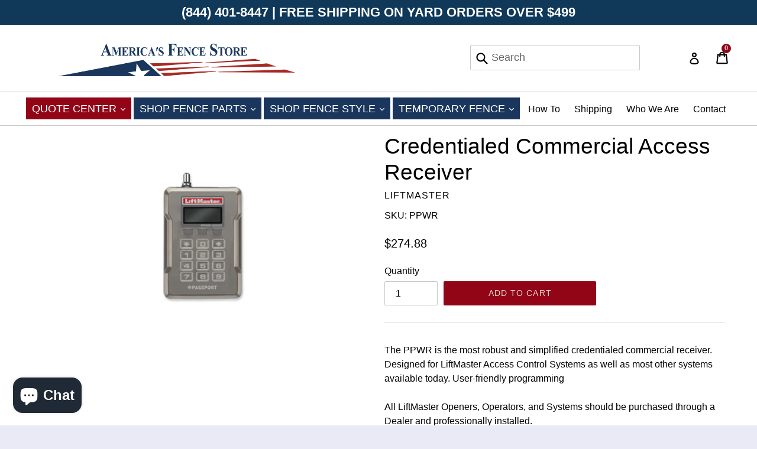

--- FILE ---
content_type: text/html; charset=utf-8
request_url: https://americasfencestore.com/collections/receivers/products/credentialed-commercial-access-receiver
body_size: 29618
content:
<!doctype html>
<!--[if IE 9]> <html class="ie9 no-js" lang="en"> <![endif]-->
<!--[if (gt IE 9)|!(IE)]><!--> <html class="no-js" lang="en"> <!--<![endif]-->
<head>

  <!-- Google Tag Manager -->
  <script>(function(w,d,s,l,i){w[l]=w[l]||[];w[l].push({'gtm.start':
  new Date().getTime(),event:'gtm.js'});var f=d.getElementsByTagName(s)[0],
  j=d.createElement(s),dl=l!='dataLayer'?'&l='+l:'';j.async=true;j.src=
  'https://www.googletagmanager.com/gtm.js?id='+i+dl;f.parentNode.insertBefore(j,f);
  })(window,document,'script','dataLayer','GTM-PX5JG9S');</script>
  <!-- End Google Tag Manager -->

  
  <meta charset="utf-8">
  <meta http-equiv="X-UA-Compatible" content="IE=edge,chrome=1">
  <meta name="viewport" content="width=device-width,initial-scale=1">
  <meta name="theme-color" content="#910516">
  <link rel="canonical" href="https://americasfencestore.com/products/credentialed-commercial-access-receiver">

  
    <link rel="shortcut icon" href="//americasfencestore.com/cdn/shop/files/fence_32x32.png?v=1613552963" type="image/png">
  

  
  <title>
    Credentialed Commercial Access Receiver
    
    
    
      &ndash; America&#39;s Fence Store
    
  </title>
  

  
    <meta name="description" content="The PPWR is the most robust and simplified credentialed commercial receiver. Designed for LiftMaster Access Control Systems as well as most other systems available today. User-friendly programmingAll LiftMaster Openers, Operators, and Systems should be purchased through a Dealer and professionally installed. Performanc">
  

  <!-- /snippets/social-meta-tags.liquid -->
<meta property="og:site_name" content="America&#39;s Fence Store">
<meta property="og:url" content="https://americasfencestore.com/products/credentialed-commercial-access-receiver">
<meta property="og:title" content="Credentialed Commercial Access Receiver">
<meta property="og:type" content="product">
<meta property="og:description" content="The PPWR is the most robust and simplified credentialed commercial receiver. Designed for LiftMaster Access Control Systems as well as most other systems available today. User-friendly programmingAll LiftMaster Openers, Operators, and Systems should be purchased through a Dealer and professionally installed. Performanc"><meta property="og:price:amount" content="274.88">
  <meta property="og:price:currency" content="USD"><meta property="og:image" content="http://americasfencestore.com/cdn/shop/products/r-PPWR_1024x1024.png?v=1619807840">
<meta property="og:image:secure_url" content="https://americasfencestore.com/cdn/shop/products/r-PPWR_1024x1024.png?v=1619807840">

<meta name="twitter:site" content="@americanfenceom">
<meta name="twitter:card" content="summary_large_image">
<meta name="twitter:title" content="Credentialed Commercial Access Receiver">
<meta name="twitter:description" content="The PPWR is the most robust and simplified credentialed commercial receiver. Designed for LiftMaster Access Control Systems as well as most other systems available today. User-friendly programmingAll LiftMaster Openers, Operators, and Systems should be purchased through a Dealer and professionally installed. Performanc">


  <link href="//americasfencestore.com/cdn/shop/t/24/assets/theme.scss.css?v=164900642103451198521696532174" rel="stylesheet" type="text/css" media="all" />
  <link href="//americasfencestore.com/cdn/shop/t/24/assets/custom.css?v=771789213377212771759334130" rel="stylesheet" type="text/css" media="all" />
  


  <link rel="stylesheet" type="text/css" href="//maxcdn.bootstrapcdn.com/font-awesome/4.7.0/css/font-awesome.min.css">

  <script>
    var theme = {
      strings: {
        addToCart: "Add to cart",
        soldOut: "Sold out",
        unavailable: "Unavailable",
        showMore: "Show More",
        showLess: "Show Less",
        addressError: "Error looking up that address",
        addressNoResults: "No results for that address",
        addressQueryLimit: "You have exceeded the Google API usage limit. Consider upgrading to a \u003ca href=\"https:\/\/developers.google.com\/maps\/premium\/usage-limits\"\u003ePremium Plan\u003c\/a\u003e.",
        authError: "There was a problem authenticating your Google Maps account."
      },
      moneyFormat: "${{amount}}"
    }

    document.documentElement.className = document.documentElement.className.replace('no-js', 'js');
  </script>

  <!--[if (lte IE 9) ]><script src="//americasfencestore.com/cdn/shop/t/24/assets/match-media.min.js?v=22265819453975888031692386861" type="text/javascript"></script><![endif]-->

  

  <!--[if (gt IE 9)|!(IE)]><!--><script src="//americasfencestore.com/cdn/shop/t/24/assets/lazysizes.js?v=68441465964607740661692386857" async="async"></script><!--<![endif]-->
  <!--[if lte IE 9]><script src="//americasfencestore.com/cdn/shop/t/24/assets/lazysizes.min.js?v=18687"></script><![endif]-->

  <!--[if (gt IE 9)|!(IE)]><!--><script src="//americasfencestore.com/cdn/shop/t/24/assets/vendor.js?v=136118274122071307521692386875" defer="defer"></script><!--<![endif]-->
  <!--[if lte IE 9]><script src="//americasfencestore.com/cdn/shop/t/24/assets/vendor.js?v=136118274122071307521692386875"></script><![endif]-->

  <!--[if (gt IE 9)|!(IE)]><!--><script src="//americasfencestore.com/cdn/shop/t/24/assets/theme.js?v=8032335596437747791732635566" defer="defer"></script><!--<![endif]-->
  <!--[if lte IE 9]><script src="//americasfencestore.com/cdn/shop/t/24/assets/theme.js?v=8032335596437747791732635566"></script><![endif]-->
  <script>window.performance && window.performance.mark && window.performance.mark('shopify.content_for_header.start');</script><meta id="shopify-digital-wallet" name="shopify-digital-wallet" content="/23937423/digital_wallets/dialog">
<meta name="shopify-checkout-api-token" content="ab1292ebc0292bde55b05eafc7c4dee8">
<link rel="alternate" type="application/json+oembed" href="https://americasfencestore.com/products/credentialed-commercial-access-receiver.oembed">
<script async="async" src="/checkouts/internal/preloads.js?locale=en-US"></script>
<link rel="preconnect" href="https://shop.app" crossorigin="anonymous">
<script async="async" src="https://shop.app/checkouts/internal/preloads.js?locale=en-US&shop_id=23937423" crossorigin="anonymous"></script>
<script id="apple-pay-shop-capabilities" type="application/json">{"shopId":23937423,"countryCode":"US","currencyCode":"USD","merchantCapabilities":["supports3DS"],"merchantId":"gid:\/\/shopify\/Shop\/23937423","merchantName":"America's Fence Store","requiredBillingContactFields":["postalAddress","email","phone"],"requiredShippingContactFields":["postalAddress","email","phone"],"shippingType":"shipping","supportedNetworks":["visa","masterCard","amex","discover","elo","jcb"],"total":{"type":"pending","label":"America's Fence Store","amount":"1.00"},"shopifyPaymentsEnabled":true,"supportsSubscriptions":true}</script>
<script id="shopify-features" type="application/json">{"accessToken":"ab1292ebc0292bde55b05eafc7c4dee8","betas":["rich-media-storefront-analytics"],"domain":"americasfencestore.com","predictiveSearch":true,"shopId":23937423,"locale":"en"}</script>
<script>var Shopify = Shopify || {};
Shopify.shop = "the-american-fence-company.myshopify.com";
Shopify.locale = "en";
Shopify.currency = {"active":"USD","rate":"1.0"};
Shopify.country = "US";
Shopify.theme = {"name":"New AFS Theme Draw My Fence \u0026 CFP Liquid","id":121506758750,"schema_name":"AFS","schema_version":"1.6.4","theme_store_id":796,"role":"main"};
Shopify.theme.handle = "null";
Shopify.theme.style = {"id":null,"handle":null};
Shopify.cdnHost = "americasfencestore.com/cdn";
Shopify.routes = Shopify.routes || {};
Shopify.routes.root = "/";</script>
<script type="module">!function(o){(o.Shopify=o.Shopify||{}).modules=!0}(window);</script>
<script>!function(o){function n(){var o=[];function n(){o.push(Array.prototype.slice.apply(arguments))}return n.q=o,n}var t=o.Shopify=o.Shopify||{};t.loadFeatures=n(),t.autoloadFeatures=n()}(window);</script>
<script>
  window.ShopifyPay = window.ShopifyPay || {};
  window.ShopifyPay.apiHost = "shop.app\/pay";
  window.ShopifyPay.redirectState = null;
</script>
<script id="shop-js-analytics" type="application/json">{"pageType":"product"}</script>
<script defer="defer" async type="module" src="//americasfencestore.com/cdn/shopifycloud/shop-js/modules/v2/client.init-shop-cart-sync_BApSsMSl.en.esm.js"></script>
<script defer="defer" async type="module" src="//americasfencestore.com/cdn/shopifycloud/shop-js/modules/v2/chunk.common_CBoos6YZ.esm.js"></script>
<script type="module">
  await import("//americasfencestore.com/cdn/shopifycloud/shop-js/modules/v2/client.init-shop-cart-sync_BApSsMSl.en.esm.js");
await import("//americasfencestore.com/cdn/shopifycloud/shop-js/modules/v2/chunk.common_CBoos6YZ.esm.js");

  window.Shopify.SignInWithShop?.initShopCartSync?.({"fedCMEnabled":true,"windoidEnabled":true});

</script>
<script>
  window.Shopify = window.Shopify || {};
  if (!window.Shopify.featureAssets) window.Shopify.featureAssets = {};
  window.Shopify.featureAssets['shop-js'] = {"shop-cart-sync":["modules/v2/client.shop-cart-sync_DJczDl9f.en.esm.js","modules/v2/chunk.common_CBoos6YZ.esm.js"],"init-fed-cm":["modules/v2/client.init-fed-cm_BzwGC0Wi.en.esm.js","modules/v2/chunk.common_CBoos6YZ.esm.js"],"init-windoid":["modules/v2/client.init-windoid_BS26ThXS.en.esm.js","modules/v2/chunk.common_CBoos6YZ.esm.js"],"init-shop-email-lookup-coordinator":["modules/v2/client.init-shop-email-lookup-coordinator_DFwWcvrS.en.esm.js","modules/v2/chunk.common_CBoos6YZ.esm.js"],"shop-cash-offers":["modules/v2/client.shop-cash-offers_DthCPNIO.en.esm.js","modules/v2/chunk.common_CBoos6YZ.esm.js","modules/v2/chunk.modal_Bu1hFZFC.esm.js"],"shop-button":["modules/v2/client.shop-button_D_JX508o.en.esm.js","modules/v2/chunk.common_CBoos6YZ.esm.js"],"shop-toast-manager":["modules/v2/client.shop-toast-manager_tEhgP2F9.en.esm.js","modules/v2/chunk.common_CBoos6YZ.esm.js"],"avatar":["modules/v2/client.avatar_BTnouDA3.en.esm.js"],"pay-button":["modules/v2/client.pay-button_BuNmcIr_.en.esm.js","modules/v2/chunk.common_CBoos6YZ.esm.js"],"init-shop-cart-sync":["modules/v2/client.init-shop-cart-sync_BApSsMSl.en.esm.js","modules/v2/chunk.common_CBoos6YZ.esm.js"],"shop-login-button":["modules/v2/client.shop-login-button_DwLgFT0K.en.esm.js","modules/v2/chunk.common_CBoos6YZ.esm.js","modules/v2/chunk.modal_Bu1hFZFC.esm.js"],"init-customer-accounts-sign-up":["modules/v2/client.init-customer-accounts-sign-up_TlVCiykN.en.esm.js","modules/v2/client.shop-login-button_DwLgFT0K.en.esm.js","modules/v2/chunk.common_CBoos6YZ.esm.js","modules/v2/chunk.modal_Bu1hFZFC.esm.js"],"init-shop-for-new-customer-accounts":["modules/v2/client.init-shop-for-new-customer-accounts_DrjXSI53.en.esm.js","modules/v2/client.shop-login-button_DwLgFT0K.en.esm.js","modules/v2/chunk.common_CBoos6YZ.esm.js","modules/v2/chunk.modal_Bu1hFZFC.esm.js"],"init-customer-accounts":["modules/v2/client.init-customer-accounts_C0Oh2ljF.en.esm.js","modules/v2/client.shop-login-button_DwLgFT0K.en.esm.js","modules/v2/chunk.common_CBoos6YZ.esm.js","modules/v2/chunk.modal_Bu1hFZFC.esm.js"],"shop-follow-button":["modules/v2/client.shop-follow-button_C5D3XtBb.en.esm.js","modules/v2/chunk.common_CBoos6YZ.esm.js","modules/v2/chunk.modal_Bu1hFZFC.esm.js"],"checkout-modal":["modules/v2/client.checkout-modal_8TC_1FUY.en.esm.js","modules/v2/chunk.common_CBoos6YZ.esm.js","modules/v2/chunk.modal_Bu1hFZFC.esm.js"],"lead-capture":["modules/v2/client.lead-capture_D-pmUjp9.en.esm.js","modules/v2/chunk.common_CBoos6YZ.esm.js","modules/v2/chunk.modal_Bu1hFZFC.esm.js"],"shop-login":["modules/v2/client.shop-login_BmtnoEUo.en.esm.js","modules/v2/chunk.common_CBoos6YZ.esm.js","modules/v2/chunk.modal_Bu1hFZFC.esm.js"],"payment-terms":["modules/v2/client.payment-terms_BHOWV7U_.en.esm.js","modules/v2/chunk.common_CBoos6YZ.esm.js","modules/v2/chunk.modal_Bu1hFZFC.esm.js"]};
</script>
<script>(function() {
  var isLoaded = false;
  function asyncLoad() {
    if (isLoaded) return;
    isLoaded = true;
    var urls = ["https:\/\/www.improvedcontactform.com\/icf.js?shop=the-american-fence-company.myshopify.com","\/\/d1liekpayvooaz.cloudfront.net\/apps\/customizery\/customizery.js?shop=the-american-fence-company.myshopify.com","https:\/\/apps.synctrack.io\/cta-buttons\/\/cta-group-button.js?v=1652242737\u0026shop=the-american-fence-company.myshopify.com","https:\/\/cdn.recovermycart.com\/scripts\/CartJS_v2.min.js?shop=the-american-fence-company.myshopify.com\u0026shop=the-american-fence-company.myshopify.com"];
    for (var i = 0; i < urls.length; i++) {
      var s = document.createElement('script');
      s.type = 'text/javascript';
      s.async = true;
      s.src = urls[i];
      var x = document.getElementsByTagName('script')[0];
      x.parentNode.insertBefore(s, x);
    }
  };
  if(window.attachEvent) {
    window.attachEvent('onload', asyncLoad);
  } else {
    window.addEventListener('load', asyncLoad, false);
  }
})();</script>
<script id="__st">var __st={"a":23937423,"offset":-21600,"reqid":"8ec3979d-69ee-4c6f-a41d-cfb33f213fc8-1768918105","pageurl":"americasfencestore.com\/collections\/receivers\/products\/credentialed-commercial-access-receiver","u":"73e93aa5f45a","p":"product","rtyp":"product","rid":787843154011};</script>
<script>window.ShopifyPaypalV4VisibilityTracking = true;</script>
<script id="captcha-bootstrap">!function(){'use strict';const t='contact',e='account',n='new_comment',o=[[t,t],['blogs',n],['comments',n],[t,'customer']],c=[[e,'customer_login'],[e,'guest_login'],[e,'recover_customer_password'],[e,'create_customer']],r=t=>t.map((([t,e])=>`form[action*='/${t}']:not([data-nocaptcha='true']) input[name='form_type'][value='${e}']`)).join(','),a=t=>()=>t?[...document.querySelectorAll(t)].map((t=>t.form)):[];function s(){const t=[...o],e=r(t);return a(e)}const i='password',u='form_key',d=['recaptcha-v3-token','g-recaptcha-response','h-captcha-response',i],f=()=>{try{return window.sessionStorage}catch{return}},m='__shopify_v',_=t=>t.elements[u];function p(t,e,n=!1){try{const o=window.sessionStorage,c=JSON.parse(o.getItem(e)),{data:r}=function(t){const{data:e,action:n}=t;return t[m]||n?{data:e,action:n}:{data:t,action:n}}(c);for(const[e,n]of Object.entries(r))t.elements[e]&&(t.elements[e].value=n);n&&o.removeItem(e)}catch(o){console.error('form repopulation failed',{error:o})}}const l='form_type',E='cptcha';function T(t){t.dataset[E]=!0}const w=window,h=w.document,L='Shopify',v='ce_forms',y='captcha';let A=!1;((t,e)=>{const n=(g='f06e6c50-85a8-45c8-87d0-21a2b65856fe',I='https://cdn.shopify.com/shopifycloud/storefront-forms-hcaptcha/ce_storefront_forms_captcha_hcaptcha.v1.5.2.iife.js',D={infoText:'Protected by hCaptcha',privacyText:'Privacy',termsText:'Terms'},(t,e,n)=>{const o=w[L][v],c=o.bindForm;if(c)return c(t,g,e,D).then(n);var r;o.q.push([[t,g,e,D],n]),r=I,A||(h.body.append(Object.assign(h.createElement('script'),{id:'captcha-provider',async:!0,src:r})),A=!0)});var g,I,D;w[L]=w[L]||{},w[L][v]=w[L][v]||{},w[L][v].q=[],w[L][y]=w[L][y]||{},w[L][y].protect=function(t,e){n(t,void 0,e),T(t)},Object.freeze(w[L][y]),function(t,e,n,w,h,L){const[v,y,A,g]=function(t,e,n){const i=e?o:[],u=t?c:[],d=[...i,...u],f=r(d),m=r(i),_=r(d.filter((([t,e])=>n.includes(e))));return[a(f),a(m),a(_),s()]}(w,h,L),I=t=>{const e=t.target;return e instanceof HTMLFormElement?e:e&&e.form},D=t=>v().includes(t);t.addEventListener('submit',(t=>{const e=I(t);if(!e)return;const n=D(e)&&!e.dataset.hcaptchaBound&&!e.dataset.recaptchaBound,o=_(e),c=g().includes(e)&&(!o||!o.value);(n||c)&&t.preventDefault(),c&&!n&&(function(t){try{if(!f())return;!function(t){const e=f();if(!e)return;const n=_(t);if(!n)return;const o=n.value;o&&e.removeItem(o)}(t);const e=Array.from(Array(32),(()=>Math.random().toString(36)[2])).join('');!function(t,e){_(t)||t.append(Object.assign(document.createElement('input'),{type:'hidden',name:u})),t.elements[u].value=e}(t,e),function(t,e){const n=f();if(!n)return;const o=[...t.querySelectorAll(`input[type='${i}']`)].map((({name:t})=>t)),c=[...d,...o],r={};for(const[a,s]of new FormData(t).entries())c.includes(a)||(r[a]=s);n.setItem(e,JSON.stringify({[m]:1,action:t.action,data:r}))}(t,e)}catch(e){console.error('failed to persist form',e)}}(e),e.submit())}));const S=(t,e)=>{t&&!t.dataset[E]&&(n(t,e.some((e=>e===t))),T(t))};for(const o of['focusin','change'])t.addEventListener(o,(t=>{const e=I(t);D(e)&&S(e,y())}));const B=e.get('form_key'),M=e.get(l),P=B&&M;t.addEventListener('DOMContentLoaded',(()=>{const t=y();if(P)for(const e of t)e.elements[l].value===M&&p(e,B);[...new Set([...A(),...v().filter((t=>'true'===t.dataset.shopifyCaptcha))])].forEach((e=>S(e,t)))}))}(h,new URLSearchParams(w.location.search),n,t,e,['guest_login'])})(!0,!0)}();</script>
<script integrity="sha256-4kQ18oKyAcykRKYeNunJcIwy7WH5gtpwJnB7kiuLZ1E=" data-source-attribution="shopify.loadfeatures" defer="defer" src="//americasfencestore.com/cdn/shopifycloud/storefront/assets/storefront/load_feature-a0a9edcb.js" crossorigin="anonymous"></script>
<script crossorigin="anonymous" defer="defer" src="//americasfencestore.com/cdn/shopifycloud/storefront/assets/shopify_pay/storefront-65b4c6d7.js?v=20250812"></script>
<script data-source-attribution="shopify.dynamic_checkout.dynamic.init">var Shopify=Shopify||{};Shopify.PaymentButton=Shopify.PaymentButton||{isStorefrontPortableWallets:!0,init:function(){window.Shopify.PaymentButton.init=function(){};var t=document.createElement("script");t.src="https://americasfencestore.com/cdn/shopifycloud/portable-wallets/latest/portable-wallets.en.js",t.type="module",document.head.appendChild(t)}};
</script>
<script data-source-attribution="shopify.dynamic_checkout.buyer_consent">
  function portableWalletsHideBuyerConsent(e){var t=document.getElementById("shopify-buyer-consent"),n=document.getElementById("shopify-subscription-policy-button");t&&n&&(t.classList.add("hidden"),t.setAttribute("aria-hidden","true"),n.removeEventListener("click",e))}function portableWalletsShowBuyerConsent(e){var t=document.getElementById("shopify-buyer-consent"),n=document.getElementById("shopify-subscription-policy-button");t&&n&&(t.classList.remove("hidden"),t.removeAttribute("aria-hidden"),n.addEventListener("click",e))}window.Shopify?.PaymentButton&&(window.Shopify.PaymentButton.hideBuyerConsent=portableWalletsHideBuyerConsent,window.Shopify.PaymentButton.showBuyerConsent=portableWalletsShowBuyerConsent);
</script>
<script data-source-attribution="shopify.dynamic_checkout.cart.bootstrap">document.addEventListener("DOMContentLoaded",(function(){function t(){return document.querySelector("shopify-accelerated-checkout-cart, shopify-accelerated-checkout")}if(t())Shopify.PaymentButton.init();else{new MutationObserver((function(e,n){t()&&(Shopify.PaymentButton.init(),n.disconnect())})).observe(document.body,{childList:!0,subtree:!0})}}));
</script>
<link id="shopify-accelerated-checkout-styles" rel="stylesheet" media="screen" href="https://americasfencestore.com/cdn/shopifycloud/portable-wallets/latest/accelerated-checkout-backwards-compat.css" crossorigin="anonymous">
<style id="shopify-accelerated-checkout-cart">
        #shopify-buyer-consent {
  margin-top: 1em;
  display: inline-block;
  width: 100%;
}

#shopify-buyer-consent.hidden {
  display: none;
}

#shopify-subscription-policy-button {
  background: none;
  border: none;
  padding: 0;
  text-decoration: underline;
  font-size: inherit;
  cursor: pointer;
}

#shopify-subscription-policy-button::before {
  box-shadow: none;
}

      </style>

<script>window.performance && window.performance.mark && window.performance.mark('shopify.content_for_header.end');</script>
  
  <script src="//americasfencestore.com/cdn/shop/t/24/assets/cookie.js?v=32121123305842524811692386850" defer="defer"></script>
  <script src="//cdnjs.cloudflare.com/ajax/libs/handlebars.js/4.1.2/handlebars.min.js"></script>
  
  	<script src="//ajax.googleapis.com/ajax/libs/jquery/1.11.0/jquery.min.js" type="text/javascript"></script>
  

  
  <script src="//americasfencestore.com/cdn/shopifycloud/storefront/assets/themes_support/api.jquery-7ab1a3a4.js" type="text/javascript"></script>
  
 
  <script>
    if(window.location.pathname == '/collections/commercial-galvanized-chain-link/gate-hardware'){
      document.title = "Commercial Chain Link Fence Parts: Chain Link Gate Hardware";
      document.querySelector('meta[name="description"]').setAttribute("content", "Find all the galvanized chain link fence gate parts you need to repair or upgrade your business's commercial chain link fence. Shop our selection today.");
    }
    
    if(window.location.pathname == '/collections/vinyl-fence/rails'){
      document.title = "Vinyl Fence Rails - PVC Fence Rails - American Fence Store";
      document.querySelector('meta[name="description"]').setAttribute("content", "Find high-quality PVC and vinyl fence rails in a variety of colors at America's Fence Store! Fence rails connect your vinyl fence posts and support pickets.");
    }
  </script>
  
<!--begin-bc-sf-filter-css-->
  <style data-id="bc-sf-filter-style" type="text/css">
      #bc-sf-filter-options-wrapper .bc-sf-filter-option-block .bc-sf-filter-block-title h3,
      #bc-sf-filter-tree-h .bc-sf-filter-option-block .bc-sf-filter-block-title a {}
    
     .bc-sf-filter-option-block .bc-sf-filter-block-title h3>span:before {}
      .bc-sf-filter-option-block .bc-sf-filter-block-title h3>span.up:before {}
    
      #bc-sf-filter-options-wrapper .bc-sf-filter-option-block .bc-sf-filter-block-content ul li a,
      #bc-sf-filter-tree-h .bc-sf-filter-option-block .bc-sf-filter-block-content ul li a,
      .bc-sf-filter-option-block-sub_category .bc-sf-filter-block-content ul li h3 a,
      .bc-sf-filter-selection-wrapper .bc-sf-filter-selected-items .selected-item>a,
      .bc-sf-filter-selection-wrapper .bc-sf-filter-block-title h3,
      .bc-sf-filter-clear, 
      .bc-sf-filter-clear-all{}
    
      .bc-sf-filter-option-block-sub_category .bc-sf-filter-option-single-list li span.sub-icon:before {}
      .bc-sf-filter-option-block-sub_category .bc-sf-filter-option-single-list li span.sub-icon.sub-up:before {}

      #bc-sf-filter-tree-mobile button {}
    </style><link href="//americasfencestore.com/cdn/shop/t/24/assets/bc-sf-filter.scss.css?v=51854238814111763231696532174" rel="stylesheet" type="text/css" media="all" /><!--start-bc-al-css--><!--end-bc-al-css-->
    <!--start-bc-widget-css--><!--end-bc-widget-css-->

<!--end-bc-sf-filter-css-->
    <!-- begin-afs-locations-css -->
    <style>
  #afs-locations-container,
  .afs-location-info {
    display: grid;
    justify-items: baseline;
  }

  #afs-locations-container {
    grid-template-columns: 1fr 1fr;
    gap: 2rem;
  }

  .afs-location-info {
    gap: .75rem;
  }

  .afs-location-info p {
    margin: 0;
  }
</style>
  <!-- end afs-locations-css -->

  <!-- if CFP related products, set noindex -->
  

  <!-- Meta Pixel Code -->
  <script>
  !function(f,b,e,v,n,t,s)
  {if(f.fbq)return;n=f.fbq=function(){n.callMethod?
  n.callMethod.apply(n,arguments):n.queue.push(arguments)};
  if(!f._fbq)f._fbq=n;n.push=n;n.loaded=!0;n.version='2.0';
  n.queue=[];t=b.createElement(e);t.async=!0;
  t.src=v;s=b.getElementsByTagName(e)[0];
  s.parentNode.insertBefore(t,s)}(window, document,'script',
  'https://connect.facebook.net/en_US/fbevents.js');
  fbq('init', '592616530096972');
  fbq('track', 'PageView');
  </script>
  <noscript><img height="1" width="1" style="display:none"
  src="https://www.facebook.com/tr?id=592616530096972&ev=PageView&noscript=1"
  /></noscript>
  <!-- End Meta Pixel Code -->
  
<script src="https://cdn.shopify.com/extensions/e4b3a77b-20c9-4161-b1bb-deb87046128d/inbox-1253/assets/inbox-chat-loader.js" type="text/javascript" defer="defer"></script>
<link href="https://monorail-edge.shopifysvc.com" rel="dns-prefetch">
<script>(function(){if ("sendBeacon" in navigator && "performance" in window) {try {var session_token_from_headers = performance.getEntriesByType('navigation')[0].serverTiming.find(x => x.name == '_s').description;} catch {var session_token_from_headers = undefined;}var session_cookie_matches = document.cookie.match(/_shopify_s=([^;]*)/);var session_token_from_cookie = session_cookie_matches && session_cookie_matches.length === 2 ? session_cookie_matches[1] : "";var session_token = session_token_from_headers || session_token_from_cookie || "";function handle_abandonment_event(e) {var entries = performance.getEntries().filter(function(entry) {return /monorail-edge.shopifysvc.com/.test(entry.name);});if (!window.abandonment_tracked && entries.length === 0) {window.abandonment_tracked = true;var currentMs = Date.now();var navigation_start = performance.timing.navigationStart;var payload = {shop_id: 23937423,url: window.location.href,navigation_start,duration: currentMs - navigation_start,session_token,page_type: "product"};window.navigator.sendBeacon("https://monorail-edge.shopifysvc.com/v1/produce", JSON.stringify({schema_id: "online_store_buyer_site_abandonment/1.1",payload: payload,metadata: {event_created_at_ms: currentMs,event_sent_at_ms: currentMs}}));}}window.addEventListener('pagehide', handle_abandonment_event);}}());</script>
<script id="web-pixels-manager-setup">(function e(e,d,r,n,o){if(void 0===o&&(o={}),!Boolean(null===(a=null===(i=window.Shopify)||void 0===i?void 0:i.analytics)||void 0===a?void 0:a.replayQueue)){var i,a;window.Shopify=window.Shopify||{};var t=window.Shopify;t.analytics=t.analytics||{};var s=t.analytics;s.replayQueue=[],s.publish=function(e,d,r){return s.replayQueue.push([e,d,r]),!0};try{self.performance.mark("wpm:start")}catch(e){}var l=function(){var e={modern:/Edge?\/(1{2}[4-9]|1[2-9]\d|[2-9]\d{2}|\d{4,})\.\d+(\.\d+|)|Firefox\/(1{2}[4-9]|1[2-9]\d|[2-9]\d{2}|\d{4,})\.\d+(\.\d+|)|Chrom(ium|e)\/(9{2}|\d{3,})\.\d+(\.\d+|)|(Maci|X1{2}).+ Version\/(15\.\d+|(1[6-9]|[2-9]\d|\d{3,})\.\d+)([,.]\d+|)( \(\w+\)|)( Mobile\/\w+|) Safari\/|Chrome.+OPR\/(9{2}|\d{3,})\.\d+\.\d+|(CPU[ +]OS|iPhone[ +]OS|CPU[ +]iPhone|CPU IPhone OS|CPU iPad OS)[ +]+(15[._]\d+|(1[6-9]|[2-9]\d|\d{3,})[._]\d+)([._]\d+|)|Android:?[ /-](13[3-9]|1[4-9]\d|[2-9]\d{2}|\d{4,})(\.\d+|)(\.\d+|)|Android.+Firefox\/(13[5-9]|1[4-9]\d|[2-9]\d{2}|\d{4,})\.\d+(\.\d+|)|Android.+Chrom(ium|e)\/(13[3-9]|1[4-9]\d|[2-9]\d{2}|\d{4,})\.\d+(\.\d+|)|SamsungBrowser\/([2-9]\d|\d{3,})\.\d+/,legacy:/Edge?\/(1[6-9]|[2-9]\d|\d{3,})\.\d+(\.\d+|)|Firefox\/(5[4-9]|[6-9]\d|\d{3,})\.\d+(\.\d+|)|Chrom(ium|e)\/(5[1-9]|[6-9]\d|\d{3,})\.\d+(\.\d+|)([\d.]+$|.*Safari\/(?![\d.]+ Edge\/[\d.]+$))|(Maci|X1{2}).+ Version\/(10\.\d+|(1[1-9]|[2-9]\d|\d{3,})\.\d+)([,.]\d+|)( \(\w+\)|)( Mobile\/\w+|) Safari\/|Chrome.+OPR\/(3[89]|[4-9]\d|\d{3,})\.\d+\.\d+|(CPU[ +]OS|iPhone[ +]OS|CPU[ +]iPhone|CPU IPhone OS|CPU iPad OS)[ +]+(10[._]\d+|(1[1-9]|[2-9]\d|\d{3,})[._]\d+)([._]\d+|)|Android:?[ /-](13[3-9]|1[4-9]\d|[2-9]\d{2}|\d{4,})(\.\d+|)(\.\d+|)|Mobile Safari.+OPR\/([89]\d|\d{3,})\.\d+\.\d+|Android.+Firefox\/(13[5-9]|1[4-9]\d|[2-9]\d{2}|\d{4,})\.\d+(\.\d+|)|Android.+Chrom(ium|e)\/(13[3-9]|1[4-9]\d|[2-9]\d{2}|\d{4,})\.\d+(\.\d+|)|Android.+(UC? ?Browser|UCWEB|U3)[ /]?(15\.([5-9]|\d{2,})|(1[6-9]|[2-9]\d|\d{3,})\.\d+)\.\d+|SamsungBrowser\/(5\.\d+|([6-9]|\d{2,})\.\d+)|Android.+MQ{2}Browser\/(14(\.(9|\d{2,})|)|(1[5-9]|[2-9]\d|\d{3,})(\.\d+|))(\.\d+|)|K[Aa][Ii]OS\/(3\.\d+|([4-9]|\d{2,})\.\d+)(\.\d+|)/},d=e.modern,r=e.legacy,n=navigator.userAgent;return n.match(d)?"modern":n.match(r)?"legacy":"unknown"}(),u="modern"===l?"modern":"legacy",c=(null!=n?n:{modern:"",legacy:""})[u],f=function(e){return[e.baseUrl,"/wpm","/b",e.hashVersion,"modern"===e.buildTarget?"m":"l",".js"].join("")}({baseUrl:d,hashVersion:r,buildTarget:u}),m=function(e){var d=e.version,r=e.bundleTarget,n=e.surface,o=e.pageUrl,i=e.monorailEndpoint;return{emit:function(e){var a=e.status,t=e.errorMsg,s=(new Date).getTime(),l=JSON.stringify({metadata:{event_sent_at_ms:s},events:[{schema_id:"web_pixels_manager_load/3.1",payload:{version:d,bundle_target:r,page_url:o,status:a,surface:n,error_msg:t},metadata:{event_created_at_ms:s}}]});if(!i)return console&&console.warn&&console.warn("[Web Pixels Manager] No Monorail endpoint provided, skipping logging."),!1;try{return self.navigator.sendBeacon.bind(self.navigator)(i,l)}catch(e){}var u=new XMLHttpRequest;try{return u.open("POST",i,!0),u.setRequestHeader("Content-Type","text/plain"),u.send(l),!0}catch(e){return console&&console.warn&&console.warn("[Web Pixels Manager] Got an unhandled error while logging to Monorail."),!1}}}}({version:r,bundleTarget:l,surface:e.surface,pageUrl:self.location.href,monorailEndpoint:e.monorailEndpoint});try{o.browserTarget=l,function(e){var d=e.src,r=e.async,n=void 0===r||r,o=e.onload,i=e.onerror,a=e.sri,t=e.scriptDataAttributes,s=void 0===t?{}:t,l=document.createElement("script"),u=document.querySelector("head"),c=document.querySelector("body");if(l.async=n,l.src=d,a&&(l.integrity=a,l.crossOrigin="anonymous"),s)for(var f in s)if(Object.prototype.hasOwnProperty.call(s,f))try{l.dataset[f]=s[f]}catch(e){}if(o&&l.addEventListener("load",o),i&&l.addEventListener("error",i),u)u.appendChild(l);else{if(!c)throw new Error("Did not find a head or body element to append the script");c.appendChild(l)}}({src:f,async:!0,onload:function(){if(!function(){var e,d;return Boolean(null===(d=null===(e=window.Shopify)||void 0===e?void 0:e.analytics)||void 0===d?void 0:d.initialized)}()){var d=window.webPixelsManager.init(e)||void 0;if(d){var r=window.Shopify.analytics;r.replayQueue.forEach((function(e){var r=e[0],n=e[1],o=e[2];d.publishCustomEvent(r,n,o)})),r.replayQueue=[],r.publish=d.publishCustomEvent,r.visitor=d.visitor,r.initialized=!0}}},onerror:function(){return m.emit({status:"failed",errorMsg:"".concat(f," has failed to load")})},sri:function(e){var d=/^sha384-[A-Za-z0-9+/=]+$/;return"string"==typeof e&&d.test(e)}(c)?c:"",scriptDataAttributes:o}),m.emit({status:"loading"})}catch(e){m.emit({status:"failed",errorMsg:(null==e?void 0:e.message)||"Unknown error"})}}})({shopId: 23937423,storefrontBaseUrl: "https://americasfencestore.com",extensionsBaseUrl: "https://extensions.shopifycdn.com/cdn/shopifycloud/web-pixels-manager",monorailEndpoint: "https://monorail-edge.shopifysvc.com/unstable/produce_batch",surface: "storefront-renderer",enabledBetaFlags: ["2dca8a86"],webPixelsConfigList: [{"id":"410878046","configuration":"{\"config\":\"{\\\"google_tag_ids\\\":[\\\"AW-815601414\\\",\\\"GT-PZ6G6P8\\\"],\\\"target_country\\\":\\\"US\\\",\\\"gtag_events\\\":[{\\\"type\\\":\\\"begin_checkout\\\",\\\"action_label\\\":[\\\"G-K6HCYVXGQW\\\",\\\"AW-815601414\\\/cNV9COi4t8QaEIau9IQD\\\"]},{\\\"type\\\":\\\"search\\\",\\\"action_label\\\":[\\\"G-K6HCYVXGQW\\\",\\\"AW-815601414\\\/BDsNCMLFt8QaEIau9IQD\\\"]},{\\\"type\\\":\\\"view_item\\\",\\\"action_label\\\":[\\\"G-K6HCYVXGQW\\\",\\\"AW-815601414\\\/13SQCL_Ft8QaEIau9IQD\\\",\\\"MC-5M6PWTJZ4V\\\"]},{\\\"type\\\":\\\"purchase\\\",\\\"action_label\\\":[\\\"G-K6HCYVXGQW\\\",\\\"AW-815601414\\\/bXaaCOW4t8QaEIau9IQD\\\",\\\"MC-5M6PWTJZ4V\\\"]},{\\\"type\\\":\\\"page_view\\\",\\\"action_label\\\":[\\\"G-K6HCYVXGQW\\\",\\\"AW-815601414\\\/YNn4CLzFt8QaEIau9IQD\\\",\\\"MC-5M6PWTJZ4V\\\"]},{\\\"type\\\":\\\"add_payment_info\\\",\\\"action_label\\\":[\\\"G-K6HCYVXGQW\\\",\\\"AW-815601414\\\/6eHcCMXFt8QaEIau9IQD\\\"]},{\\\"type\\\":\\\"add_to_cart\\\",\\\"action_label\\\":[\\\"G-K6HCYVXGQW\\\",\\\"AW-815601414\\\/8oAHCOu4t8QaEIau9IQD\\\"]}],\\\"enable_monitoring_mode\\\":false}\"}","eventPayloadVersion":"v1","runtimeContext":"OPEN","scriptVersion":"b2a88bafab3e21179ed38636efcd8a93","type":"APP","apiClientId":1780363,"privacyPurposes":[],"dataSharingAdjustments":{"protectedCustomerApprovalScopes":["read_customer_address","read_customer_email","read_customer_name","read_customer_personal_data","read_customer_phone"]}},{"id":"86540382","configuration":"{\"pixel_id\":\"384729535404499\",\"pixel_type\":\"facebook_pixel\",\"metaapp_system_user_token\":\"-\"}","eventPayloadVersion":"v1","runtimeContext":"OPEN","scriptVersion":"ca16bc87fe92b6042fbaa3acc2fbdaa6","type":"APP","apiClientId":2329312,"privacyPurposes":["ANALYTICS","MARKETING","SALE_OF_DATA"],"dataSharingAdjustments":{"protectedCustomerApprovalScopes":["read_customer_address","read_customer_email","read_customer_name","read_customer_personal_data","read_customer_phone"]}},{"id":"54329438","eventPayloadVersion":"v1","runtimeContext":"LAX","scriptVersion":"1","type":"CUSTOM","privacyPurposes":["MARKETING"],"name":"Meta pixel (migrated)"},{"id":"shopify-app-pixel","configuration":"{}","eventPayloadVersion":"v1","runtimeContext":"STRICT","scriptVersion":"0450","apiClientId":"shopify-pixel","type":"APP","privacyPurposes":["ANALYTICS","MARKETING"]},{"id":"shopify-custom-pixel","eventPayloadVersion":"v1","runtimeContext":"LAX","scriptVersion":"0450","apiClientId":"shopify-pixel","type":"CUSTOM","privacyPurposes":["ANALYTICS","MARKETING"]}],isMerchantRequest: false,initData: {"shop":{"name":"America's Fence Store","paymentSettings":{"currencyCode":"USD"},"myshopifyDomain":"the-american-fence-company.myshopify.com","countryCode":"US","storefrontUrl":"https:\/\/americasfencestore.com"},"customer":null,"cart":null,"checkout":null,"productVariants":[{"price":{"amount":274.88,"currencyCode":"USD"},"product":{"title":"Credentialed Commercial Access Receiver","vendor":"Liftmaster","id":"787843154011","untranslatedTitle":"Credentialed Commercial Access Receiver","url":"\/products\/credentialed-commercial-access-receiver","type":"Access Control"},"id":"8786532958299","image":{"src":"\/\/americasfencestore.com\/cdn\/shop\/products\/r-PPWR.png?v=1619807840"},"sku":"PPWR","title":"Default Title","untranslatedTitle":"Default Title"}],"purchasingCompany":null},},"https://americasfencestore.com/cdn","fcfee988w5aeb613cpc8e4bc33m6693e112",{"modern":"","legacy":""},{"shopId":"23937423","storefrontBaseUrl":"https:\/\/americasfencestore.com","extensionBaseUrl":"https:\/\/extensions.shopifycdn.com\/cdn\/shopifycloud\/web-pixels-manager","surface":"storefront-renderer","enabledBetaFlags":"[\"2dca8a86\"]","isMerchantRequest":"false","hashVersion":"fcfee988w5aeb613cpc8e4bc33m6693e112","publish":"custom","events":"[[\"page_viewed\",{}],[\"product_viewed\",{\"productVariant\":{\"price\":{\"amount\":274.88,\"currencyCode\":\"USD\"},\"product\":{\"title\":\"Credentialed Commercial Access Receiver\",\"vendor\":\"Liftmaster\",\"id\":\"787843154011\",\"untranslatedTitle\":\"Credentialed Commercial Access Receiver\",\"url\":\"\/products\/credentialed-commercial-access-receiver\",\"type\":\"Access Control\"},\"id\":\"8786532958299\",\"image\":{\"src\":\"\/\/americasfencestore.com\/cdn\/shop\/products\/r-PPWR.png?v=1619807840\"},\"sku\":\"PPWR\",\"title\":\"Default Title\",\"untranslatedTitle\":\"Default Title\"}}]]"});</script><script>
  window.ShopifyAnalytics = window.ShopifyAnalytics || {};
  window.ShopifyAnalytics.meta = window.ShopifyAnalytics.meta || {};
  window.ShopifyAnalytics.meta.currency = 'USD';
  var meta = {"product":{"id":787843154011,"gid":"gid:\/\/shopify\/Product\/787843154011","vendor":"Liftmaster","type":"Access Control","handle":"credentialed-commercial-access-receiver","variants":[{"id":8786532958299,"price":27488,"name":"Credentialed Commercial Access Receiver","public_title":null,"sku":"PPWR"}],"remote":false},"page":{"pageType":"product","resourceType":"product","resourceId":787843154011,"requestId":"8ec3979d-69ee-4c6f-a41d-cfb33f213fc8-1768918105"}};
  for (var attr in meta) {
    window.ShopifyAnalytics.meta[attr] = meta[attr];
  }
</script>
<script class="analytics">
  (function () {
    var customDocumentWrite = function(content) {
      var jquery = null;

      if (window.jQuery) {
        jquery = window.jQuery;
      } else if (window.Checkout && window.Checkout.$) {
        jquery = window.Checkout.$;
      }

      if (jquery) {
        jquery('body').append(content);
      }
    };

    var hasLoggedConversion = function(token) {
      if (token) {
        return document.cookie.indexOf('loggedConversion=' + token) !== -1;
      }
      return false;
    }

    var setCookieIfConversion = function(token) {
      if (token) {
        var twoMonthsFromNow = new Date(Date.now());
        twoMonthsFromNow.setMonth(twoMonthsFromNow.getMonth() + 2);

        document.cookie = 'loggedConversion=' + token + '; expires=' + twoMonthsFromNow;
      }
    }

    var trekkie = window.ShopifyAnalytics.lib = window.trekkie = window.trekkie || [];
    if (trekkie.integrations) {
      return;
    }
    trekkie.methods = [
      'identify',
      'page',
      'ready',
      'track',
      'trackForm',
      'trackLink'
    ];
    trekkie.factory = function(method) {
      return function() {
        var args = Array.prototype.slice.call(arguments);
        args.unshift(method);
        trekkie.push(args);
        return trekkie;
      };
    };
    for (var i = 0; i < trekkie.methods.length; i++) {
      var key = trekkie.methods[i];
      trekkie[key] = trekkie.factory(key);
    }
    trekkie.load = function(config) {
      trekkie.config = config || {};
      trekkie.config.initialDocumentCookie = document.cookie;
      var first = document.getElementsByTagName('script')[0];
      var script = document.createElement('script');
      script.type = 'text/javascript';
      script.onerror = function(e) {
        var scriptFallback = document.createElement('script');
        scriptFallback.type = 'text/javascript';
        scriptFallback.onerror = function(error) {
                var Monorail = {
      produce: function produce(monorailDomain, schemaId, payload) {
        var currentMs = new Date().getTime();
        var event = {
          schema_id: schemaId,
          payload: payload,
          metadata: {
            event_created_at_ms: currentMs,
            event_sent_at_ms: currentMs
          }
        };
        return Monorail.sendRequest("https://" + monorailDomain + "/v1/produce", JSON.stringify(event));
      },
      sendRequest: function sendRequest(endpointUrl, payload) {
        // Try the sendBeacon API
        if (window && window.navigator && typeof window.navigator.sendBeacon === 'function' && typeof window.Blob === 'function' && !Monorail.isIos12()) {
          var blobData = new window.Blob([payload], {
            type: 'text/plain'
          });

          if (window.navigator.sendBeacon(endpointUrl, blobData)) {
            return true;
          } // sendBeacon was not successful

        } // XHR beacon

        var xhr = new XMLHttpRequest();

        try {
          xhr.open('POST', endpointUrl);
          xhr.setRequestHeader('Content-Type', 'text/plain');
          xhr.send(payload);
        } catch (e) {
          console.log(e);
        }

        return false;
      },
      isIos12: function isIos12() {
        return window.navigator.userAgent.lastIndexOf('iPhone; CPU iPhone OS 12_') !== -1 || window.navigator.userAgent.lastIndexOf('iPad; CPU OS 12_') !== -1;
      }
    };
    Monorail.produce('monorail-edge.shopifysvc.com',
      'trekkie_storefront_load_errors/1.1',
      {shop_id: 23937423,
      theme_id: 121506758750,
      app_name: "storefront",
      context_url: window.location.href,
      source_url: "//americasfencestore.com/cdn/s/trekkie.storefront.cd680fe47e6c39ca5d5df5f0a32d569bc48c0f27.min.js"});

        };
        scriptFallback.async = true;
        scriptFallback.src = '//americasfencestore.com/cdn/s/trekkie.storefront.cd680fe47e6c39ca5d5df5f0a32d569bc48c0f27.min.js';
        first.parentNode.insertBefore(scriptFallback, first);
      };
      script.async = true;
      script.src = '//americasfencestore.com/cdn/s/trekkie.storefront.cd680fe47e6c39ca5d5df5f0a32d569bc48c0f27.min.js';
      first.parentNode.insertBefore(script, first);
    };
    trekkie.load(
      {"Trekkie":{"appName":"storefront","development":false,"defaultAttributes":{"shopId":23937423,"isMerchantRequest":null,"themeId":121506758750,"themeCityHash":"4950114910956552102","contentLanguage":"en","currency":"USD"},"isServerSideCookieWritingEnabled":true,"monorailRegion":"shop_domain","enabledBetaFlags":["65f19447"]},"Session Attribution":{},"S2S":{"facebookCapiEnabled":true,"source":"trekkie-storefront-renderer","apiClientId":580111}}
    );

    var loaded = false;
    trekkie.ready(function() {
      if (loaded) return;
      loaded = true;

      window.ShopifyAnalytics.lib = window.trekkie;

      var originalDocumentWrite = document.write;
      document.write = customDocumentWrite;
      try { window.ShopifyAnalytics.merchantGoogleAnalytics.call(this); } catch(error) {};
      document.write = originalDocumentWrite;

      window.ShopifyAnalytics.lib.page(null,{"pageType":"product","resourceType":"product","resourceId":787843154011,"requestId":"8ec3979d-69ee-4c6f-a41d-cfb33f213fc8-1768918105","shopifyEmitted":true});

      var match = window.location.pathname.match(/checkouts\/(.+)\/(thank_you|post_purchase)/)
      var token = match? match[1]: undefined;
      if (!hasLoggedConversion(token)) {
        setCookieIfConversion(token);
        window.ShopifyAnalytics.lib.track("Viewed Product",{"currency":"USD","variantId":8786532958299,"productId":787843154011,"productGid":"gid:\/\/shopify\/Product\/787843154011","name":"Credentialed Commercial Access Receiver","price":"274.88","sku":"PPWR","brand":"Liftmaster","variant":null,"category":"Access Control","nonInteraction":true,"remote":false},undefined,undefined,{"shopifyEmitted":true});
      window.ShopifyAnalytics.lib.track("monorail:\/\/trekkie_storefront_viewed_product\/1.1",{"currency":"USD","variantId":8786532958299,"productId":787843154011,"productGid":"gid:\/\/shopify\/Product\/787843154011","name":"Credentialed Commercial Access Receiver","price":"274.88","sku":"PPWR","brand":"Liftmaster","variant":null,"category":"Access Control","nonInteraction":true,"remote":false,"referer":"https:\/\/americasfencestore.com\/collections\/receivers\/products\/credentialed-commercial-access-receiver"});
      }
    });


        var eventsListenerScript = document.createElement('script');
        eventsListenerScript.async = true;
        eventsListenerScript.src = "//americasfencestore.com/cdn/shopifycloud/storefront/assets/shop_events_listener-3da45d37.js";
        document.getElementsByTagName('head')[0].appendChild(eventsListenerScript);

})();</script>
  <script>
  if (!window.ga || (window.ga && typeof window.ga !== 'function')) {
    window.ga = function ga() {
      (window.ga.q = window.ga.q || []).push(arguments);
      if (window.Shopify && window.Shopify.analytics && typeof window.Shopify.analytics.publish === 'function') {
        window.Shopify.analytics.publish("ga_stub_called", {}, {sendTo: "google_osp_migration"});
      }
      console.error("Shopify's Google Analytics stub called with:", Array.from(arguments), "\nSee https://help.shopify.com/manual/promoting-marketing/pixels/pixel-migration#google for more information.");
    };
    if (window.Shopify && window.Shopify.analytics && typeof window.Shopify.analytics.publish === 'function') {
      window.Shopify.analytics.publish("ga_stub_initialized", {}, {sendTo: "google_osp_migration"});
    }
  }
</script>
<script
  defer
  src="https://americasfencestore.com/cdn/shopifycloud/perf-kit/shopify-perf-kit-3.0.4.min.js"
  data-application="storefront-renderer"
  data-shop-id="23937423"
  data-render-region="gcp-us-central1"
  data-page-type="product"
  data-theme-instance-id="121506758750"
  data-theme-name="AFS"
  data-theme-version="1.6.4"
  data-monorail-region="shop_domain"
  data-resource-timing-sampling-rate="10"
  data-shs="true"
  data-shs-beacon="true"
  data-shs-export-with-fetch="true"
  data-shs-logs-sample-rate="1"
  data-shs-beacon-endpoint="https://americasfencestore.com/api/collect"
></script>
</head>

<body class="template-product">

  <!-- Google Tag Manager (noscript) -->
  <noscript><iframe src="https://www.googletagmanager.com/ns.html?id=GTM-PX5JG9S"
  height="0" width="0" style="display:none;visibility:hidden"></iframe></noscript>
  <!-- End Google Tag Manager (noscript) -->

  <a class="in-page-link visually-hidden skip-link" href="#MainContent">Skip to content</a>

  <div id="SearchDrawer" class="search-bar drawer drawer--top">
    <div class="search-bar__table">
      <div class="search-bar__table-cell search-bar__form-wrapper">
        <form class="search search-bar__form" action="/search" method="get" role="search">
          <button class="search-bar__submit search__submit btn--link" type="submit">
            <svg aria-hidden="true" focusable="false" role="presentation" class="icon icon-search" viewBox="0 0 37 40"><path d="M35.6 36l-9.8-9.8c4.1-5.4 3.6-13.2-1.3-18.1-5.4-5.4-14.2-5.4-19.7 0-5.4 5.4-5.4 14.2 0 19.7 2.6 2.6 6.1 4.1 9.8 4.1 3 0 5.9-1 8.3-2.8l9.8 9.8c.4.4.9.6 1.4.6s1-.2 1.4-.6c.9-.9.9-2.1.1-2.9zm-20.9-8.2c-2.6 0-5.1-1-7-2.9-3.9-3.9-3.9-10.1 0-14C9.6 9 12.2 8 14.7 8s5.1 1 7 2.9c3.9 3.9 3.9 10.1 0 14-1.9 1.9-4.4 2.9-7 2.9z"/></svg>
            <span class="icon__fallback-text">Submit</span>
          </button>
          <input class="search__input search-bar__input" type="search" name="q" value="" placeholder="Search" aria-label="Search">
        </form>
      </div>
      <div class="search-bar__table-cell text-right">
        <button type="button" class="btn--link search-bar__close js-drawer-close">
          <svg aria-hidden="true" focusable="false" role="presentation" class="icon icon-close" viewBox="0 0 37 40"><path d="M21.3 23l11-11c.8-.8.8-2 0-2.8-.8-.8-2-.8-2.8 0l-11 11-11-11c-.8-.8-2-.8-2.8 0-.8.8-.8 2 0 2.8l11 11-11 11c-.8.8-.8 2 0 2.8.4.4.9.6 1.4.6s1-.2 1.4-.6l11-11 11 11c.4.4.9.6 1.4.6s1-.2 1.4-.6c.8-.8.8-2 0-2.8l-11-11z"/></svg>
          <span class="icon__fallback-text">Close search</span>
        </button>
      </div>
    </div>
  </div>

  <div id="shopify-section-header" class="shopify-section">
<style>
    .notification-bar {
    background-color: #0f3859;
    }

    .notification-bar__message {
    color: #ffffff;  }

    
    .site-header__logo-image {
    max-width: 400px;
    }
    

    
</style>

<link rel="stylesheet" href="https://cdnjs.cloudflare.com/ajax/libs/font-awesome/5.15.4/css/all.min.css" integrity="sha512-1ycn6IcaQQ40/MKBW2W4Rhis/DbILU74C1vSrLJxCq57o941Ym01SwNsOMqvEBFlcgUa6xLiPY/NS5R+E6ztJQ==" crossorigin="anonymous" referrerpolicy="no-referrer" />
<div data-section-id="header" data-section-type="header-section">
    <nav class="mobile-nav-wrapper medium-up--hide" role="navigation" style="z-index: 1;">
        <ul id="MobileNav" class="mobile-nav">
            
<li class="mobile-nav__item border-bottom">
                
                <button type="button" class="btn--link js-toggle-submenu mobile-nav__link" data-target="quote-center" data-level="1">
                    Quote Center
                    <div class="mobile-nav__icon">
                        <svg aria-hidden="true" focusable="false" role="presentation" class="icon icon-chevron-right" viewBox="0 0 284.49 498.98"><defs><style>.cls-1{fill:#231f20}</style></defs><path class="cls-1" d="M223.18 628.49a35 35 0 0 1-24.75-59.75L388.17 379 198.43 189.26a35 35 0 0 1 49.5-49.5l214.49 214.49a35 35 0 0 1 0 49.5L247.93 618.24a34.89 34.89 0 0 1-24.75 10.25z" transform="translate(-188.18 -129.51)"/></svg>
                        <span class="icon__fallback-text">expand</span>
                    </div>
                </button>
                <ul class="mobile-nav__dropdown" data-parent="quote-center" data-level="2">
                    <li class="mobile-nav__item border-bottom">
                        <div class="mobile-nav__table">
                            <div class="mobile-nav__table-cell mobile-nav__return">
                                <button class="btn--link js-toggle-submenu mobile-nav__return-btn" type="button">
                                    <svg aria-hidden="true" focusable="false" role="presentation" class="icon icon-chevron-left" viewBox="0 0 284.49 498.98"><defs><style>.cls-1{fill:#231f20}</style></defs><path class="cls-1" d="M437.67 129.51a35 35 0 0 1 24.75 59.75L272.67 379l189.75 189.74a35 35 0 1 1-49.5 49.5L198.43 403.75a35 35 0 0 1 0-49.5l214.49-214.49a34.89 34.89 0 0 1 24.75-10.25z" transform="translate(-188.18 -129.51)"/></svg>
                                    <span class="icon__fallback-text">collapse</span>
                                </button>
                            </div>
                            <a href="/collections/all-complete-fence-packages" class="mobile-nav__sublist-link mobile-nav__sublist-header">
                                Quote Center
                            </a>
                        </div>
                    </li>

                    
                    

                    <li class="mobile-nav__item border-bottom">
                        
                        <a href="/pages/calculate-fence" class="mobile-nav__sublist-link draw-my-fence">
                            Draw My Fence
                        </a>
                        
                    </li>
                    
                    

                    <li class="mobile-nav__item">
                        
                        <a href="/collections/all-complete-fence-packages" class="mobile-nav__sublist-link complete-fence-packages">
                            Complete Fence Packages
                        </a>
                        
                    </li>
                    
                </ul>
                
            </li>
            
<li class="mobile-nav__item border-bottom">
                
                <button type="button" class="btn--link js-toggle-submenu mobile-nav__link" data-target="shop-fence-parts" data-level="1">
                    Shop Fence Parts
                    <div class="mobile-nav__icon">
                        <svg aria-hidden="true" focusable="false" role="presentation" class="icon icon-chevron-right" viewBox="0 0 284.49 498.98"><defs><style>.cls-1{fill:#231f20}</style></defs><path class="cls-1" d="M223.18 628.49a35 35 0 0 1-24.75-59.75L388.17 379 198.43 189.26a35 35 0 0 1 49.5-49.5l214.49 214.49a35 35 0 0 1 0 49.5L247.93 618.24a34.89 34.89 0 0 1-24.75 10.25z" transform="translate(-188.18 -129.51)"/></svg>
                        <span class="icon__fallback-text">expand</span>
                    </div>
                </button>
                <ul class="mobile-nav__dropdown" data-parent="shop-fence-parts" data-level="2">
                    <li class="mobile-nav__item border-bottom">
                        <div class="mobile-nav__table">
                            <div class="mobile-nav__table-cell mobile-nav__return">
                                <button class="btn--link js-toggle-submenu mobile-nav__return-btn" type="button">
                                    <svg aria-hidden="true" focusable="false" role="presentation" class="icon icon-chevron-left" viewBox="0 0 284.49 498.98"><defs><style>.cls-1{fill:#231f20}</style></defs><path class="cls-1" d="M437.67 129.51a35 35 0 0 1 24.75 59.75L272.67 379l189.75 189.74a35 35 0 1 1-49.5 49.5L198.43 403.75a35 35 0 0 1 0-49.5l214.49-214.49a34.89 34.89 0 0 1 24.75-10.25z" transform="translate(-188.18 -129.51)"/></svg>
                                    <span class="icon__fallback-text">collapse</span>
                                </button>
                            </div>
                            <a href="/collections/all" class="mobile-nav__sublist-link mobile-nav__sublist-header">
                                Shop Fence Parts
                            </a>
                        </div>
                    </li>

                    
                    

                    <li class="mobile-nav__item border-bottom">
                        
                        <button type="button" class="btn--link js-toggle-submenu mobile-nav__link mobile-nav__sublist-link" data-target="chain-link-galvanized">
                            Chain Link - Galvanized
                            <div class="mobile-nav__icon">
                                <svg aria-hidden="true" focusable="false" role="presentation" class="icon icon-chevron-right" viewBox="0 0 284.49 498.98"><defs><style>.cls-1{fill:#231f20}</style></defs><path class="cls-1" d="M223.18 628.49a35 35 0 0 1-24.75-59.75L388.17 379 198.43 189.26a35 35 0 0 1 49.5-49.5l214.49 214.49a35 35 0 0 1 0 49.5L247.93 618.24a34.89 34.89 0 0 1-24.75 10.25z" transform="translate(-188.18 -129.51)"/></svg>
                                <span class="icon__fallback-text">expand</span>
                            </div>
                        </button>
                        <ul class="mobile-nav__dropdown" data-parent="chain-link-galvanized" data-level="3">
                            <li class="mobile-nav__item border-bottom">
                                <div class="mobile-nav__table">
                                    <div class="mobile-nav__table-cell mobile-nav__return">
                                        <button type="button" class="btn--link js-toggle-submenu mobile-nav__return-btn" data-target="shop-fence-parts">
                                            <span class="icon__fallback-text">collapse</span>
                                        </button>
                                    </div>
                                    <a href="/collections/residential-chain-link" class="mobile-nav__sublist-link mobile-nav__sublist-header">
                                    </a>
                                </div>
                            </li>
                            
                            <li class="mobile-nav__item border-bottom">
                                <a href="/collections/galvanized-chain-link-complete-fence-packages" class="mobile-nav__sublist-link">
                                    Fence Packages
                                </a>
                            </li>
                            
                            <li class="mobile-nav__item border-bottom">
                                <a href="/collections/residential-chain-link-fittings" class="mobile-nav__sublist-link">
                                    Fittings
                                </a>
                            </li>
                            
                            <li class="mobile-nav__item border-bottom">
                                <a href="/collections/residential-chain-link-gate-hardware" class="mobile-nav__sublist-link">
                                    Gate Hardware
                                </a>
                            </li>
                            
                            <li class="mobile-nav__item border-bottom">
                                <a href="/collections/residential-chain-link-pipe" class="mobile-nav__sublist-link">
                                    Pipe
                                </a>
                            </li>
                            
                            <li class="mobile-nav__item border-bottom">
                                <a href="/collections/residential-chain-link-wire" class="mobile-nav__sublist-link">
                                    Wire
                                </a>
                            </li>
                            
                            <li class="mobile-nav__item">
                                <a href="/collections/residential-chain-link-gates" class="mobile-nav__sublist-link">
                                    Gates
                                </a>
                            </li>
                            
                        </ul>
                        
                    </li>
                    
                    

                    <li class="mobile-nav__item border-bottom">
                        
                        <button type="button" class="btn--link js-toggle-submenu mobile-nav__link mobile-nav__sublist-link" data-target="chain-link-black">
                            Chain Link - Black
                            <div class="mobile-nav__icon">
                                <svg aria-hidden="true" focusable="false" role="presentation" class="icon icon-chevron-right" viewBox="0 0 284.49 498.98"><defs><style>.cls-1{fill:#231f20}</style></defs><path class="cls-1" d="M223.18 628.49a35 35 0 0 1-24.75-59.75L388.17 379 198.43 189.26a35 35 0 0 1 49.5-49.5l214.49 214.49a35 35 0 0 1 0 49.5L247.93 618.24a34.89 34.89 0 0 1-24.75 10.25z" transform="translate(-188.18 -129.51)"/></svg>
                                <span class="icon__fallback-text">expand</span>
                            </div>
                        </button>
                        <ul class="mobile-nav__dropdown" data-parent="chain-link-black" data-level="3">
                            <li class="mobile-nav__item border-bottom">
                                <div class="mobile-nav__table">
                                    <div class="mobile-nav__table-cell mobile-nav__return">
                                        <button type="button" class="btn--link js-toggle-submenu mobile-nav__return-btn" data-target="shop-fence-parts">
                                            <span class="icon__fallback-text">collapse</span>
                                        </button>
                                    </div>
                                    <a href="/collections/colored-vinyl-chain-link" class="mobile-nav__sublist-link mobile-nav__sublist-header">
                                    </a>
                                </div>
                            </li>
                            
                            <li class="mobile-nav__item border-bottom">
                                <a href="/collections/black-vinyl-chain-link-complete-fence-packages" class="mobile-nav__sublist-link">
                                    Fence Packages
                                </a>
                            </li>
                            
                            <li class="mobile-nav__item border-bottom">
                                <a href="/collections/colored-vinyl-chain-link-fittings" class="mobile-nav__sublist-link">
                                    Fittings
                                </a>
                            </li>
                            
                            <li class="mobile-nav__item border-bottom">
                                <a href="/collections/colored-vinyl-chain-link-gate-hardware" class="mobile-nav__sublist-link">
                                    Gate Hardware
                                </a>
                            </li>
                            
                            <li class="mobile-nav__item border-bottom">
                                <a href="/collections/colored-vinyl-chain-link-pipe" class="mobile-nav__sublist-link">
                                    Pipe
                                </a>
                            </li>
                            
                            <li class="mobile-nav__item border-bottom">
                                <a href="/collections/colored-vinyl-chain-link-wire" class="mobile-nav__sublist-link">
                                    Wire
                                </a>
                            </li>
                            
                            <li class="mobile-nav__item">
                                <a href="/collections/colored-vinyl-chain-link-gates" class="mobile-nav__sublist-link">
                                    Gates
                                </a>
                            </li>
                            
                        </ul>
                        
                    </li>
                    
                    

                    <li class="mobile-nav__item border-bottom">
                        
                        <button type="button" class="btn--link js-toggle-submenu mobile-nav__link mobile-nav__sublist-link" data-target="chain-link-commercial">
                            Chain Link - Commercial
                            <div class="mobile-nav__icon">
                                <svg aria-hidden="true" focusable="false" role="presentation" class="icon icon-chevron-right" viewBox="0 0 284.49 498.98"><defs><style>.cls-1{fill:#231f20}</style></defs><path class="cls-1" d="M223.18 628.49a35 35 0 0 1-24.75-59.75L388.17 379 198.43 189.26a35 35 0 0 1 49.5-49.5l214.49 214.49a35 35 0 0 1 0 49.5L247.93 618.24a34.89 34.89 0 0 1-24.75 10.25z" transform="translate(-188.18 -129.51)"/></svg>
                                <span class="icon__fallback-text">expand</span>
                            </div>
                        </button>
                        <ul class="mobile-nav__dropdown" data-parent="chain-link-commercial" data-level="3">
                            <li class="mobile-nav__item border-bottom">
                                <div class="mobile-nav__table">
                                    <div class="mobile-nav__table-cell mobile-nav__return">
                                        <button type="button" class="btn--link js-toggle-submenu mobile-nav__return-btn" data-target="shop-fence-parts">
                                            <span class="icon__fallback-text">collapse</span>
                                        </button>
                                    </div>
                                    <a href="/collections/commercial-galvanized-chain-link" class="mobile-nav__sublist-link mobile-nav__sublist-header">
                                    </a>
                                </div>
                            </li>
                            
                            <li class="mobile-nav__item border-bottom">
                                <a href="/collections/commercial-galvanized-chain-link-fittings" class="mobile-nav__sublist-link">
                                    Fittings
                                </a>
                            </li>
                            
                            <li class="mobile-nav__item border-bottom">
                                <a href="/collections/gate-hardware" class="mobile-nav__sublist-link">
                                    Gate Hardware
                                </a>
                            </li>
                            
                            <li class="mobile-nav__item border-bottom">
                                <a href="/collections/commercial-galvanized-chain-link-pipe" class="mobile-nav__sublist-link">
                                    Pipe
                                </a>
                            </li>
                            
                            <li class="mobile-nav__item border-bottom">
                                <a href="/collections/commercial-galvanized-chain-link-wire" class="mobile-nav__sublist-link">
                                    Wire
                                </a>
                            </li>
                            
                            <li class="mobile-nav__item">
                                <a href="/collections/commercial-galvanized-chain-link-gates" class="mobile-nav__sublist-link">
                                    Gates
                                </a>
                            </li>
                            
                        </ul>
                        
                    </li>
                    
                    

                    <li class="mobile-nav__item border-bottom">
                        
                        <button type="button" class="btn--link js-toggle-submenu mobile-nav__link mobile-nav__sublist-link" data-target="ornamental-fence">
                            Ornamental Fence
                            <div class="mobile-nav__icon">
                                <svg aria-hidden="true" focusable="false" role="presentation" class="icon icon-chevron-right" viewBox="0 0 284.49 498.98"><defs><style>.cls-1{fill:#231f20}</style></defs><path class="cls-1" d="M223.18 628.49a35 35 0 0 1-24.75-59.75L388.17 379 198.43 189.26a35 35 0 0 1 49.5-49.5l214.49 214.49a35 35 0 0 1 0 49.5L247.93 618.24a34.89 34.89 0 0 1-24.75 10.25z" transform="translate(-188.18 -129.51)"/></svg>
                                <span class="icon__fallback-text">expand</span>
                            </div>
                        </button>
                        <ul class="mobile-nav__dropdown" data-parent="ornamental-fence" data-level="3">
                            <li class="mobile-nav__item border-bottom">
                                <div class="mobile-nav__table">
                                    <div class="mobile-nav__table-cell mobile-nav__return">
                                        <button type="button" class="btn--link js-toggle-submenu mobile-nav__return-btn" data-target="shop-fence-parts">
                                            <span class="icon__fallback-text">collapse</span>
                                        </button>
                                    </div>
                                    <a href="/collections/ornamental-fence" class="mobile-nav__sublist-link mobile-nav__sublist-header">
                                    </a>
                                </div>
                            </li>
                            
                            <li class="mobile-nav__item border-bottom">
                                <a href="/collections/ornamental-complete-fence-packages" class="mobile-nav__sublist-link">
                                    Fence Packages
                                </a>
                            </li>
                            
                            <li class="mobile-nav__item border-bottom">
                                <a href="/collections/ornamental-fence-panels" class="mobile-nav__sublist-link">
                                    Panels
                                </a>
                            </li>
                            
                            <li class="mobile-nav__item border-bottom">
                                <a href="/collections/ornamental-fence-posts-1" class="mobile-nav__sublist-link">
                                    Posts
                                </a>
                            </li>
                            
                            <li class="mobile-nav__item border-bottom">
                                <a href="/collections/ornamental-fence-gates" class="mobile-nav__sublist-link">
                                    Gates
                                </a>
                            </li>
                            
                            <li class="mobile-nav__item border-bottom">
                                <a href="/collections/ornamental-fence-gate-hardware" class="mobile-nav__sublist-link">
                                    Gate Hardware
                                </a>
                            </li>
                            
                            <li class="mobile-nav__item border-bottom">
                                <a href="/collections/ornamental-fence-brackets" class="mobile-nav__sublist-link">
                                    Brackets
                                </a>
                            </li>
                            
                            <li class="mobile-nav__item">
                                <a href="/collections/ornamental-fence-accessories" class="mobile-nav__sublist-link">
                                    Accessories
                                </a>
                            </li>
                            
                        </ul>
                        
                    </li>
                    
                    

                    <li class="mobile-nav__item border-bottom">
                        
                        <button type="button" class="btn--link js-toggle-submenu mobile-nav__link mobile-nav__sublist-link" data-target="wood-fence">
                            Wood Fence
                            <div class="mobile-nav__icon">
                                <svg aria-hidden="true" focusable="false" role="presentation" class="icon icon-chevron-right" viewBox="0 0 284.49 498.98"><defs><style>.cls-1{fill:#231f20}</style></defs><path class="cls-1" d="M223.18 628.49a35 35 0 0 1-24.75-59.75L388.17 379 198.43 189.26a35 35 0 0 1 49.5-49.5l214.49 214.49a35 35 0 0 1 0 49.5L247.93 618.24a34.89 34.89 0 0 1-24.75 10.25z" transform="translate(-188.18 -129.51)"/></svg>
                                <span class="icon__fallback-text">expand</span>
                            </div>
                        </button>
                        <ul class="mobile-nav__dropdown" data-parent="wood-fence" data-level="3">
                            <li class="mobile-nav__item border-bottom">
                                <div class="mobile-nav__table">
                                    <div class="mobile-nav__table-cell mobile-nav__return">
                                        <button type="button" class="btn--link js-toggle-submenu mobile-nav__return-btn" data-target="shop-fence-parts">
                                            <span class="icon__fallback-text">collapse</span>
                                        </button>
                                    </div>
                                    <a href="/collections/wood-fence" class="mobile-nav__sublist-link mobile-nav__sublist-header">
                                    </a>
                                </div>
                            </li>
                            
                            <li class="mobile-nav__item border-bottom">
                                <a href="/collections/wood-complete-fence-packages" class="mobile-nav__sublist-link">
                                    Fence Packages
                                </a>
                            </li>
                            
                            <li class="mobile-nav__item border-bottom">
                                <a href="/collections/fir-wood-panel-6-tall-x-8-wide" class="mobile-nav__sublist-link">
                                    Panels
                                </a>
                            </li>
                            
                            <li class="mobile-nav__item border-bottom">
                                <a href="/collections/wood-fence-posts" class="mobile-nav__sublist-link">
                                    Posts
                                </a>
                            </li>
                            
                            <li class="mobile-nav__item border-bottom">
                                <a href="/collections/wood-fence-rails" class="mobile-nav__sublist-link">
                                    Rails
                                </a>
                            </li>
                            
                            <li class="mobile-nav__item border-bottom">
                                <a href="/collections/wood-fence-pickets" class="mobile-nav__sublist-link">
                                    Pickets
                                </a>
                            </li>
                            
                            <li class="mobile-nav__item border-bottom">
                                <a href="/collections/wood-gate-hardware" class="mobile-nav__sublist-link">
                                    Gate Hardware
                                </a>
                            </li>
                            
                            <li class="mobile-nav__item">
                                <a href="/collections/miscellaneous-wood-fence-supplies" class="mobile-nav__sublist-link">
                                    Miscellaneous
                                </a>
                            </li>
                            
                        </ul>
                        
                    </li>
                    
                    

                    <li class="mobile-nav__item border-bottom">
                        
                        <button type="button" class="btn--link js-toggle-submenu mobile-nav__link mobile-nav__sublist-link" data-target="vinyl-fence">
                            Vinyl Fence
                            <div class="mobile-nav__icon">
                                <svg aria-hidden="true" focusable="false" role="presentation" class="icon icon-chevron-right" viewBox="0 0 284.49 498.98"><defs><style>.cls-1{fill:#231f20}</style></defs><path class="cls-1" d="M223.18 628.49a35 35 0 0 1-24.75-59.75L388.17 379 198.43 189.26a35 35 0 0 1 49.5-49.5l214.49 214.49a35 35 0 0 1 0 49.5L247.93 618.24a34.89 34.89 0 0 1-24.75 10.25z" transform="translate(-188.18 -129.51)"/></svg>
                                <span class="icon__fallback-text">expand</span>
                            </div>
                        </button>
                        <ul class="mobile-nav__dropdown" data-parent="vinyl-fence" data-level="3">
                            <li class="mobile-nav__item border-bottom">
                                <div class="mobile-nav__table">
                                    <div class="mobile-nav__table-cell mobile-nav__return">
                                        <button type="button" class="btn--link js-toggle-submenu mobile-nav__return-btn" data-target="shop-fence-parts">
                                            <span class="icon__fallback-text">collapse</span>
                                        </button>
                                    </div>
                                    <a href="/collections/vinyl-fence" class="mobile-nav__sublist-link mobile-nav__sublist-header">
                                    </a>
                                </div>
                            </li>
                            
                            <li class="mobile-nav__item border-bottom">
                                <a href="/collections/vinyl-complete-fence-packages" class="mobile-nav__sublist-link">
                                    Fence Packages
                                </a>
                            </li>
                            
                            <li class="mobile-nav__item border-bottom">
                                <a href="/collections/vinyl-fence-panels" class="mobile-nav__sublist-link">
                                    Panels
                                </a>
                            </li>
                            
                            <li class="mobile-nav__item border-bottom">
                                <a href="/collections/vinyl-fence-posts" class="mobile-nav__sublist-link">
                                    Posts
                                </a>
                            </li>
                            
                            <li class="mobile-nav__item border-bottom">
                                <a href="/collections/vinyl-fence-rails" class="mobile-nav__sublist-link">
                                    Rails
                                </a>
                            </li>
                            
                            <li class="mobile-nav__item border-bottom">
                                <a href="/collections/vinyl-fence-pickets" class="mobile-nav__sublist-link">
                                    Pickets
                                </a>
                            </li>
                            
                            <li class="mobile-nav__item border-bottom">
                                <a href="/collections/vinyl-fence-caps" class="mobile-nav__sublist-link">
                                    Caps
                                </a>
                            </li>
                            
                            <li class="mobile-nav__item border-bottom">
                                <a href="/collections/vinyl-fence-gates" class="mobile-nav__sublist-link">
                                    Gates
                                </a>
                            </li>
                            
                            <li class="mobile-nav__item border-bottom">
                                <a href="/collections/vinyl-fence-gate-hardward" class="mobile-nav__sublist-link">
                                    Gate Hardware
                                </a>
                            </li>
                            
                            <li class="mobile-nav__item border-bottom">
                                <a href="/collections/vinyl-fence-inserts" class="mobile-nav__sublist-link">
                                    Inserts
                                </a>
                            </li>
                            
                            <li class="mobile-nav__item">
                                <a href="/collections/miscellaneous-vinyl-fence-supplies" class="mobile-nav__sublist-link">
                                    Miscellaneous
                                </a>
                            </li>
                            
                        </ul>
                        
                    </li>
                    
                    

                    <li class="mobile-nav__item border-bottom">
                        
                        <button type="button" class="btn--link js-toggle-submenu mobile-nav__link mobile-nav__sublist-link" data-target="vinyl-railing">
                            Vinyl Railing
                            <div class="mobile-nav__icon">
                                <svg aria-hidden="true" focusable="false" role="presentation" class="icon icon-chevron-right" viewBox="0 0 284.49 498.98"><defs><style>.cls-1{fill:#231f20}</style></defs><path class="cls-1" d="M223.18 628.49a35 35 0 0 1-24.75-59.75L388.17 379 198.43 189.26a35 35 0 0 1 49.5-49.5l214.49 214.49a35 35 0 0 1 0 49.5L247.93 618.24a34.89 34.89 0 0 1-24.75 10.25z" transform="translate(-188.18 -129.51)"/></svg>
                                <span class="icon__fallback-text">expand</span>
                            </div>
                        </button>
                        <ul class="mobile-nav__dropdown" data-parent="vinyl-railing" data-level="3">
                            <li class="mobile-nav__item border-bottom">
                                <div class="mobile-nav__table">
                                    <div class="mobile-nav__table-cell mobile-nav__return">
                                        <button type="button" class="btn--link js-toggle-submenu mobile-nav__return-btn" data-target="shop-fence-parts">
                                            <span class="icon__fallback-text">collapse</span>
                                        </button>
                                    </div>
                                    <a href="/collections/vinyl-railing" class="mobile-nav__sublist-link mobile-nav__sublist-header">
                                    </a>
                                </div>
                            </li>
                            
                            <li class="mobile-nav__item border-bottom">
                                <a href="/collections/42-vinyl-railing" class="mobile-nav__sublist-link">
                                    42&quot; Railing
                                </a>
                            </li>
                            
                            <li class="mobile-nav__item border-bottom">
                                <a href="/collections/36-vinyl-railing" class="mobile-nav__sublist-link">
                                    36&quot; Railing
                                </a>
                            </li>
                            
                            <li class="mobile-nav__item border-bottom">
                                <a href="/collections/railing-posts" class="mobile-nav__sublist-link">
                                    Posts
                                </a>
                            </li>
                            
                            <li class="mobile-nav__item">
                                <a href="/collections/miscellaneous-vinyl-railing-supplies" class="mobile-nav__sublist-link">
                                    Miscellaneous
                                </a>
                            </li>
                            
                        </ul>
                        
                    </li>
                    
                    

                    <li class="mobile-nav__item">
                        
                        <button type="button" class="btn--link js-toggle-submenu mobile-nav__link mobile-nav__sublist-link" data-target="access-control">
                            Access Control
                            <div class="mobile-nav__icon">
                                <svg aria-hidden="true" focusable="false" role="presentation" class="icon icon-chevron-right" viewBox="0 0 284.49 498.98"><defs><style>.cls-1{fill:#231f20}</style></defs><path class="cls-1" d="M223.18 628.49a35 35 0 0 1-24.75-59.75L388.17 379 198.43 189.26a35 35 0 0 1 49.5-49.5l214.49 214.49a35 35 0 0 1 0 49.5L247.93 618.24a34.89 34.89 0 0 1-24.75 10.25z" transform="translate(-188.18 -129.51)"/></svg>
                                <span class="icon__fallback-text">expand</span>
                            </div>
                        </button>
                        <ul class="mobile-nav__dropdown" data-parent="access-control" data-level="3">
                            <li class="mobile-nav__item border-bottom">
                                <div class="mobile-nav__table">
                                    <div class="mobile-nav__table-cell mobile-nav__return">
                                        <button type="button" class="btn--link js-toggle-submenu mobile-nav__return-btn" data-target="shop-fence-parts">
                                            <span class="icon__fallback-text">collapse</span>
                                        </button>
                                    </div>
                                    <a href="/pages/gate-access-control-systems" class="mobile-nav__sublist-link mobile-nav__sublist-header">
                                    </a>
                                </div>
                            </li>
                            
                            <li class="mobile-nav__item border-bottom">
                                <a href="/collections/swing-gate-operators" class="mobile-nav__sublist-link">
                                    Swing Gate Operators
                                </a>
                            </li>
                            
                            <li class="mobile-nav__item border-bottom">
                                <a href="/collections/slide-gate-operators" class="mobile-nav__sublist-link">
                                    Slide Gate Operators
                                </a>
                            </li>
                            
                            <li class="mobile-nav__item border-bottom">
                                <a href="/collections/barrier-arms" class="mobile-nav__sublist-link">
                                    Barrier Arms
                                </a>
                            </li>
                            
                            <li class="mobile-nav__item border-bottom">
                                <a href="/collections/key-pads" class="mobile-nav__sublist-link">
                                    Keypads
                                </a>
                            </li>
                            
                            <li class="mobile-nav__item border-bottom">
                                <a href="/collections/transmitters" class="mobile-nav__sublist-link">
                                    Transmitters
                                </a>
                            </li>
                            
                            <li class="mobile-nav__item border-bottom">
                                <a href="/collections/photo-eyes" class="mobile-nav__sublist-link">
                                    Photo Eyes
                                </a>
                            </li>
                            
                            <li class="mobile-nav__item">
                                <a href="/collections/receivers" class="mobile-nav__sublist-link">
                                    Receivers
                                </a>
                            </li>
                            
                        </ul>
                        
                    </li>
                    
                </ul>
                
            </li>
            
<li class="mobile-nav__item border-bottom">
                
                <button type="button" class="btn--link js-toggle-submenu mobile-nav__link" data-target="shop-fence-style" data-level="1">
                    Shop Fence Style
                    <div class="mobile-nav__icon">
                        <svg aria-hidden="true" focusable="false" role="presentation" class="icon icon-chevron-right" viewBox="0 0 284.49 498.98"><defs><style>.cls-1{fill:#231f20}</style></defs><path class="cls-1" d="M223.18 628.49a35 35 0 0 1-24.75-59.75L388.17 379 198.43 189.26a35 35 0 0 1 49.5-49.5l214.49 214.49a35 35 0 0 1 0 49.5L247.93 618.24a34.89 34.89 0 0 1-24.75 10.25z" transform="translate(-188.18 -129.51)"/></svg>
                        <span class="icon__fallback-text">expand</span>
                    </div>
                </button>
                <ul class="mobile-nav__dropdown" data-parent="shop-fence-style" data-level="2">
                    <li class="mobile-nav__item border-bottom">
                        <div class="mobile-nav__table">
                            <div class="mobile-nav__table-cell mobile-nav__return">
                                <button class="btn--link js-toggle-submenu mobile-nav__return-btn" type="button">
                                    <svg aria-hidden="true" focusable="false" role="presentation" class="icon icon-chevron-left" viewBox="0 0 284.49 498.98"><defs><style>.cls-1{fill:#231f20}</style></defs><path class="cls-1" d="M437.67 129.51a35 35 0 0 1 24.75 59.75L272.67 379l189.75 189.74a35 35 0 1 1-49.5 49.5L198.43 403.75a35 35 0 0 1 0-49.5l214.49-214.49a34.89 34.89 0 0 1 24.75-10.25z" transform="translate(-188.18 -129.51)"/></svg>
                                    <span class="icon__fallback-text">collapse</span>
                                </button>
                            </div>
                            <a href="/collections/all-complete-fence-packages" class="mobile-nav__sublist-link mobile-nav__sublist-header">
                                Shop Fence Style
                            </a>
                        </div>
                    </li>

                    
                    

                    <li class="mobile-nav__item border-bottom">
                        
                        <a href="/pages/shop-by-fence-style-chain-link" class="mobile-nav__sublist-link chain-link">
                            Chain Link
                        </a>
                        
                    </li>
                    
                    

                    <li class="mobile-nav__item border-bottom">
                        
                        <a href="/pages/vinyl" class="mobile-nav__sublist-link vinyl">
                            Vinyl
                        </a>
                        
                    </li>
                    
                    

                    <li class="mobile-nav__item border-bottom">
                        
                        <a href="/pages/ornamental-iron" class="mobile-nav__sublist-link ornamental">
                            Ornamental
                        </a>
                        
                    </li>
                    
                    

                    <li class="mobile-nav__item border-bottom">
                        
                        <a href="/pages/wood" class="mobile-nav__sublist-link wood">
                            Wood
                        </a>
                        
                    </li>
                    
                    

                    <li class="mobile-nav__item">
                        
                        <a href="/pages/gates" class="mobile-nav__sublist-link gates">
                            Gates
                        </a>
                        
                    </li>
                    
                </ul>
                
            </li>
            
<li class="mobile-nav__item border-bottom">
                
                <button type="button" class="btn--link js-toggle-submenu mobile-nav__link" data-target="temporary-fence" data-level="1">
                    Temporary Fence
                    <div class="mobile-nav__icon">
                        <svg aria-hidden="true" focusable="false" role="presentation" class="icon icon-chevron-right" viewBox="0 0 284.49 498.98"><defs><style>.cls-1{fill:#231f20}</style></defs><path class="cls-1" d="M223.18 628.49a35 35 0 0 1-24.75-59.75L388.17 379 198.43 189.26a35 35 0 0 1 49.5-49.5l214.49 214.49a35 35 0 0 1 0 49.5L247.93 618.24a34.89 34.89 0 0 1-24.75 10.25z" transform="translate(-188.18 -129.51)"/></svg>
                        <span class="icon__fallback-text">expand</span>
                    </div>
                </button>
                <ul class="mobile-nav__dropdown" data-parent="temporary-fence" data-level="2">
                    <li class="mobile-nav__item border-bottom">
                        <div class="mobile-nav__table">
                            <div class="mobile-nav__table-cell mobile-nav__return">
                                <button class="btn--link js-toggle-submenu mobile-nav__return-btn" type="button">
                                    <svg aria-hidden="true" focusable="false" role="presentation" class="icon icon-chevron-left" viewBox="0 0 284.49 498.98"><defs><style>.cls-1{fill:#231f20}</style></defs><path class="cls-1" d="M437.67 129.51a35 35 0 0 1 24.75 59.75L272.67 379l189.75 189.74a35 35 0 1 1-49.5 49.5L198.43 403.75a35 35 0 0 1 0-49.5l214.49-214.49a34.89 34.89 0 0 1 24.75-10.25z" transform="translate(-188.18 -129.51)"/></svg>
                                    <span class="icon__fallback-text">collapse</span>
                                </button>
                            </div>
                            <a href="/collections/temporary-fence" class="mobile-nav__sublist-link mobile-nav__sublist-header">
                                Temporary Fence
                            </a>
                        </div>
                    </li>

                    
                    

                    <li class="mobile-nav__item border-bottom">
                        
                        <a href="/collections/temporary-fence" class="mobile-nav__sublist-link all-temporary-fences">
                            All Temporary Fences
                        </a>
                        
                    </li>
                    
                    

                    <li class="mobile-nav__item border-bottom">
                        
                        <a href="/collections/temporary-fence-panels" class="mobile-nav__sublist-link panels-kits">
                            Panels &amp; Kits
                        </a>
                        
                    </li>
                    
                    

                    <li class="mobile-nav__item border-bottom">
                        
                        <a href="/collections/temporary-fence-stands" class="mobile-nav__sublist-link stands">
                            Stands
                        </a>
                        
                    </li>
                    
                    

                    <li class="mobile-nav__item">
                        
                        <a href="/collections/temporary-fence-hardware" class="mobile-nav__sublist-link hardware">
                            Hardware
                        </a>
                        
                    </li>
                    
                </ul>
                
            </li>
            
<li class="mobile-nav__item border-bottom">
                
                <a href="/pages/how-to" class="mobile-nav__link">
                    How To
                </a>
                
            </li>
            
<li class="mobile-nav__item border-bottom">
                
                <a href="/pages/shipping-packaging" class="mobile-nav__link">
                    Shipping
                </a>
                
            </li>
            
<li class="mobile-nav__item border-bottom">
                
                <a href="/pages/who-we-are" class="mobile-nav__link">
                    Who We Are
                </a>
                
            </li>
            
<li class="mobile-nav__item">
                
                <a href="/pages/contact-us" class="mobile-nav__link">
                    Contact
                </a>
                
            </li>
            
        </ul>
    </nav>
    
    
    
    <style>
        .announcement-bar {
        background-color: #0f3859;
        }

        .announcement-bar--link:hover {
        

        
        
        background-color: #195c92;
        
        }

        .announcement-bar__message {
        color: #ffffff;
        }
    </style>

    
        <a href="tel:18444018447" class="announcement-bar announcement-bar--link">
            

            <p class="announcement-bar__message">(844) 401-8447 | FREE SHIPPING ON YARD ORDERS OVER $499</p>

            
    </a>
    

    
    
    
    
    <header class="site-header logo--center" role="banner">
        <div class="grid grid--no-gutters grid--table">
            
            <div class="grid__item small--seven-twelfths medium-up--five-twelfths">
               <h1 class="h2 site-header__logo" itemscope itemtype="http://schema.org/Organization">
                    
                        
<a href="/" itemprop="url" class="site-header__logo-image site-header__logo-image--centered">
                            
                            <img class="lazyload js"
                                 src="//americasfencestore.com/cdn/shop/files/afs_720x720.png?v=1730229376"
                                 data-src="//americasfencestore.com/cdn/shop/files/afs_{width}x.png?v=1730229376"
                                 data-widths="[720, 900, 1080, 1296, 1512, 1728, 2048]"
                                 data-aspectratio="6.4933554817275745"
                                 data-sizes="auto"
                                 alt="America&amp;#39;s Fence Store"
                                 style="max-width: 400px">
                            <noscript>
                                
                                <img src="//americasfencestore.com/cdn/shop/files/afs_400x.png?v=1730229376"
                                     srcset="//americasfencestore.com/cdn/shop/files/afs_400x.png?v=1730229376 1x, //americasfencestore.com/cdn/shop/files/afs_400x@2x.png?v=1730229376 2x"
                                     alt="America&#39;s Fence Store"
                                     itemprop="logo"
                                     style="max-width: 400px;">
                            </noscript>
                        </a>
                        
                  
                </h1>
                
            </div>

            

            <div class="grid__item small--two-twelfths medium-up--one-half">                
              <!--<a href="/pages/calculate-fence" class="btn hero__btn drawfence" style="background-color: #910516; color: #fff; margin-top: 0px; float: right;">
                  Draw My Fence
                </a>   -->
              <div class="site-header__search">
                    <form action="/search" method="get" class="search-header search" role="search">
  <input class="search-header__input search__input"
    type="search"
    name="q"
    placeholder="Search for parts"
    aria-label="Search">
  <button class="search-header__submit search__submit btn--link" type="submit">
    <svg aria-hidden="true" focusable="false" role="presentation" class="icon icon-search" viewBox="0 0 37 40"><path d="M35.6 36l-9.8-9.8c4.1-5.4 3.6-13.2-1.3-18.1-5.4-5.4-14.2-5.4-19.7 0-5.4 5.4-5.4 14.2 0 19.7 2.6 2.6 6.1 4.1 9.8 4.1 3 0 5.9-1 8.3-2.8l9.8 9.8c.4.4.9.6 1.4.6s1-.2 1.4-.6c.9-.9.9-2.1.1-2.9zm-20.9-8.2c-2.6 0-5.1-1-7-2.9-3.9-3.9-3.9-10.1 0-14C9.6 9 12.2 8 14.7 8s5.1 1 7 2.9c3.9 3.9 3.9 10.1 0 14-1.9 1.9-4.4 2.9-7 2.9z"/></svg>
    <span class="icon__fallback-text">Submit</span>
  </button>
</form>

                </div>
                
        </div>

        

        <div class="right grid__item small--three-twelfths medium-up--one-twelfth text-right site-header__icons site-header__icons--plus">
            <div class="site-header__icons-wrapper">
                

                

                
                
                <a href="/account/login" class="site-header__account">
                    <svg aria-hidden="true" focusable="false" role="presentation" class="icon icon-login" viewBox="0 0 28.33 37.68"><path d="M14.17 14.9a7.45 7.45 0 1 0-7.5-7.45 7.46 7.46 0 0 0 7.5 7.45zm0-10.91a3.45 3.45 0 1 1-3.5 3.46A3.46 3.46 0 0 1 14.17 4zM14.17 16.47A14.18 14.18 0 0 0 0 30.68c0 1.41.66 4 5.11 5.66a27.17 27.17 0 0 0 9.06 1.34c6.54 0 14.17-1.84 14.17-7a14.18 14.18 0 0 0-14.17-14.21zm0 17.21c-6.3 0-10.17-1.77-10.17-3a10.17 10.17 0 1 1 20.33 0c.01 1.23-3.86 3-10.16 3z"/></svg>
                    <span class="icon__fallback-text">Log in</span>
                </a>
                
                

                <a href="/cart" class="site-header__cart">
                    <svg aria-hidden="true" focusable="false" role="presentation" class="icon icon-cart" viewBox="0 0 37 40"><path d="M36.5 34.8L33.3 8h-5.9C26.7 3.9 23 .8 18.5.8S10.3 3.9 9.6 8H3.7L.5 34.8c-.2 1.5.4 2.4.9 3 .5.5 1.4 1.2 3.1 1.2h28c1.3 0 2.4-.4 3.1-1.3.7-.7 1-1.8.9-2.9zm-18-30c2.2 0 4.1 1.4 4.7 3.2h-9.5c.7-1.9 2.6-3.2 4.8-3.2zM4.5 35l2.8-23h2.2v3c0 1.1.9 2 2 2s2-.9 2-2v-3h10v3c0 1.1.9 2 2 2s2-.9 2-2v-3h2.2l2.8 23h-28z"/></svg>
                    <span class="visually-hidden">Cart</span>
                    <span class="icon__fallback-text">Cart</span>
                    
                    <div id="CartCount" class="site-header__cart-count">
                        <span>0</span>
                        <span class="icon__fallback-text medium-up--hide">items</span>
                    </div>
                    
                </a>

                
                <button type="button" class="btn--link site-header__menu js-mobile-nav-toggle mobile-nav--open">
                    <svg aria-hidden="true" focusable="false" role="presentation" class="icon icon-hamburger" viewBox="0 0 37 40"><path d="M33.5 25h-30c-1.1 0-2-.9-2-2s.9-2 2-2h30c1.1 0 2 .9 2 2s-.9 2-2 2zm0-11.5h-30c-1.1 0-2-.9-2-2s.9-2 2-2h30c1.1 0 2 .9 2 2s-.9 2-2 2zm0 23h-30c-1.1 0-2-.9-2-2s.9-2 2-2h30c1.1 0 2 .9 2 2s-.9 2-2 2z"/></svg>
                    <svg aria-hidden="true" focusable="false" role="presentation" class="icon icon-close" viewBox="0 0 37 40"><path d="M21.3 23l11-11c.8-.8.8-2 0-2.8-.8-.8-2-.8-2.8 0l-11 11-11-11c-.8-.8-2-.8-2.8 0-.8.8-.8 2 0 2.8l11 11-11 11c-.8.8-.8 2 0 2.8.4.4.9.6 1.4.6s1-.2 1.4-.6l11-11 11 11c.4.4.9.6 1.4.6s1-.2 1.4-.6c.8-.8.8-2 0-2.8l-11-11z"/></svg>
                    <span class="icon__fallback-text">expand/collapse</span>
                </button>
                
            </div>

        </div>
</div>
</header>




  


<nav class="small--hide border-bottom" id="AccessibleNav" role="navigation">
    <ul class="site-nav list--inline site-nav--centered" id="SiteNav">
  
    


    
      <li class="site-nav--has-dropdown" aria-has-popup="true" aria-controls="SiteNavLabel-quote-center">
        <a href="/collections/all-complete-fence-packages" class="site-nav__link site-nav__link--main quote-center">
          Quote Center
          <svg aria-hidden="true" focusable="false" role="presentation" class="icon icon--wide icon-chevron-down" viewBox="0 0 498.98 284.49"><defs><style>.cls-1{fill:#231f20}</style></defs><path class="cls-1" d="M80.93 271.76A35 35 0 0 1 140.68 247l189.74 189.75L520.16 247a35 35 0 1 1 49.5 49.5L355.17 511a35 35 0 0 1-49.5 0L91.18 296.5a34.89 34.89 0 0 1-10.25-24.74z" transform="translate(-80.93 -236.76)"/></svg>
          <span class="visually-hidden">expand</span>
        </a>

        <div class="site-nav__dropdown" id="SiteNavLabel-quote-center" aria-expanded="false">
          
            <ul>
              
                <li >
                  <a href="/pages/calculate-fence" class="site-nav__link site-nav__child-link">Draw My Fence</a>
                </li>
              
                <li >
                  <a href="/collections/all-complete-fence-packages" class="site-nav__link site-nav__child-link site-nav__link--last">Complete Fence Packages</a>
                </li>
              
            </ul>
          
        </div>
      </li>
    
  
    


    
      <li class="site-nav--has-dropdown site-nav--has-centered-dropdown" aria-has-popup="true" aria-controls="SiteNavLabel-shop-fence-parts">
        <a href="/collections/all" class="site-nav__link site-nav__link--main shop-fence-parts">
          Shop Fence Parts
          <svg aria-hidden="true" focusable="false" role="presentation" class="icon icon--wide icon-chevron-down" viewBox="0 0 498.98 284.49"><defs><style>.cls-1{fill:#231f20}</style></defs><path class="cls-1" d="M80.93 271.76A35 35 0 0 1 140.68 247l189.74 189.75L520.16 247a35 35 0 1 1 49.5 49.5L355.17 511a35 35 0 0 1-49.5 0L91.18 296.5a34.89 34.89 0 0 1-10.25-24.74z" transform="translate(-80.93 -236.76)"/></svg>
          <span class="visually-hidden">expand</span>
        </a>

        <div class="site-nav__dropdown site-nav__dropdown--centered" id="SiteNavLabel-shop-fence-parts" aria-expanded="false">
          
            <div class="site-nav__childlist">
              <div class="site-nav__childlist-grid">
                
                  
                    

                    <div class="site-nav__childlist-item">
                      <a href="/collections/residential-chain-link" class="site-nav__link site-nav__child-link site-nav__child-link--parent">Chain Link - Galvanized</a>
                      
                        <ul>
                          <li>
                            <a href="/collections/galvanized-chain-link-complete-fence-packages" class="site-nav__link site-nav__child-link">Fence Packages</a>
                          </li>
                        </ul>
                      
                        <ul>
                          <li>
                            <a href="/collections/residential-chain-link-fittings" class="site-nav__link site-nav__child-link">Fittings</a>
                          </li>
                        </ul>
                      
                        <ul>
                          <li>
                            <a href="/collections/residential-chain-link-gate-hardware" class="site-nav__link site-nav__child-link">Gate Hardware</a>
                          </li>
                        </ul>
                      
                        <ul>
                          <li>
                            <a href="/collections/residential-chain-link-pipe" class="site-nav__link site-nav__child-link">Pipe</a>
                          </li>
                        </ul>
                      
                        <ul>
                          <li>
                            <a href="/collections/residential-chain-link-wire" class="site-nav__link site-nav__child-link">Wire</a>
                          </li>
                        </ul>
                      
                        <ul>
                          <li>
                            <a href="/collections/residential-chain-link-gates" class="site-nav__link site-nav__child-link">Gates</a>
                          </li>
                        </ul>
                      
                    </div>
                  
                    

                    <div class="site-nav__childlist-item">
                      <a href="/collections/colored-vinyl-chain-link" class="site-nav__link site-nav__child-link site-nav__child-link--parent">Chain Link - Black</a>
                      
                        <ul>
                          <li>
                            <a href="/collections/black-vinyl-chain-link-complete-fence-packages" class="site-nav__link site-nav__child-link">Fence Packages</a>
                          </li>
                        </ul>
                      
                        <ul>
                          <li>
                            <a href="/collections/colored-vinyl-chain-link-fittings" class="site-nav__link site-nav__child-link">Fittings</a>
                          </li>
                        </ul>
                      
                        <ul>
                          <li>
                            <a href="/collections/colored-vinyl-chain-link-gate-hardware" class="site-nav__link site-nav__child-link">Gate Hardware</a>
                          </li>
                        </ul>
                      
                        <ul>
                          <li>
                            <a href="/collections/colored-vinyl-chain-link-pipe" class="site-nav__link site-nav__child-link">Pipe</a>
                          </li>
                        </ul>
                      
                        <ul>
                          <li>
                            <a href="/collections/colored-vinyl-chain-link-wire" class="site-nav__link site-nav__child-link">Wire</a>
                          </li>
                        </ul>
                      
                        <ul>
                          <li>
                            <a href="/collections/colored-vinyl-chain-link-gates" class="site-nav__link site-nav__child-link">Gates</a>
                          </li>
                        </ul>
                      
                    </div>
                  
                    

                    <div class="site-nav__childlist-item">
                      <a href="/collections/commercial-galvanized-chain-link" class="site-nav__link site-nav__child-link site-nav__child-link--parent">Chain Link - Commercial</a>
                      
                        <ul>
                          <li>
                            <a href="/collections/commercial-galvanized-chain-link-fittings" class="site-nav__link site-nav__child-link">Fittings</a>
                          </li>
                        </ul>
                      
                        <ul>
                          <li>
                            <a href="/collections/gate-hardware" class="site-nav__link site-nav__child-link">Gate Hardware</a>
                          </li>
                        </ul>
                      
                        <ul>
                          <li>
                            <a href="/collections/commercial-galvanized-chain-link-pipe" class="site-nav__link site-nav__child-link">Pipe</a>
                          </li>
                        </ul>
                      
                        <ul>
                          <li>
                            <a href="/collections/commercial-galvanized-chain-link-wire" class="site-nav__link site-nav__child-link">Wire</a>
                          </li>
                        </ul>
                      
                        <ul>
                          <li>
                            <a href="/collections/commercial-galvanized-chain-link-gates" class="site-nav__link site-nav__child-link">Gates</a>
                          </li>
                        </ul>
                      
                    </div>
                  
                    

                    <div class="site-nav__childlist-item">
                      <a href="/collections/ornamental-fence" class="site-nav__link site-nav__child-link site-nav__child-link--parent">Ornamental Fence</a>
                      
                        <ul>
                          <li>
                            <a href="/collections/ornamental-complete-fence-packages" class="site-nav__link site-nav__child-link">Fence Packages</a>
                          </li>
                        </ul>
                      
                        <ul>
                          <li>
                            <a href="/collections/ornamental-fence-panels" class="site-nav__link site-nav__child-link">Panels</a>
                          </li>
                        </ul>
                      
                        <ul>
                          <li>
                            <a href="/collections/ornamental-fence-posts-1" class="site-nav__link site-nav__child-link">Posts</a>
                          </li>
                        </ul>
                      
                        <ul>
                          <li>
                            <a href="/collections/ornamental-fence-gates" class="site-nav__link site-nav__child-link">Gates</a>
                          </li>
                        </ul>
                      
                        <ul>
                          <li>
                            <a href="/collections/ornamental-fence-gate-hardware" class="site-nav__link site-nav__child-link">Gate Hardware</a>
                          </li>
                        </ul>
                      
                        <ul>
                          <li>
                            <a href="/collections/ornamental-fence-brackets" class="site-nav__link site-nav__child-link">Brackets</a>
                          </li>
                        </ul>
                      
                        <ul>
                          <li>
                            <a href="/collections/ornamental-fence-accessories" class="site-nav__link site-nav__child-link">Accessories</a>
                          </li>
                        </ul>
                      
                    </div>
                  
                    

                    <div class="site-nav__childlist-item">
                      <a href="/collections/wood-fence" class="site-nav__link site-nav__child-link site-nav__child-link--parent">Wood Fence</a>
                      
                        <ul>
                          <li>
                            <a href="/collections/wood-complete-fence-packages" class="site-nav__link site-nav__child-link">Fence Packages</a>
                          </li>
                        </ul>
                      
                        <ul>
                          <li>
                            <a href="/collections/fir-wood-panel-6-tall-x-8-wide" class="site-nav__link site-nav__child-link">Panels</a>
                          </li>
                        </ul>
                      
                        <ul>
                          <li>
                            <a href="/collections/wood-fence-posts" class="site-nav__link site-nav__child-link">Posts</a>
                          </li>
                        </ul>
                      
                        <ul>
                          <li>
                            <a href="/collections/wood-fence-rails" class="site-nav__link site-nav__child-link">Rails</a>
                          </li>
                        </ul>
                      
                        <ul>
                          <li>
                            <a href="/collections/wood-fence-pickets" class="site-nav__link site-nav__child-link">Pickets</a>
                          </li>
                        </ul>
                      
                        <ul>
                          <li>
                            <a href="/collections/wood-gate-hardware" class="site-nav__link site-nav__child-link">Gate Hardware</a>
                          </li>
                        </ul>
                      
                        <ul>
                          <li>
                            <a href="/collections/miscellaneous-wood-fence-supplies" class="site-nav__link site-nav__child-link">Miscellaneous</a>
                          </li>
                        </ul>
                      
                    </div>
                  
                    

                    <div class="site-nav__childlist-item">
                      <a href="/collections/vinyl-fence" class="site-nav__link site-nav__child-link site-nav__child-link--parent">Vinyl Fence</a>
                      
                        <ul>
                          <li>
                            <a href="/collections/vinyl-complete-fence-packages" class="site-nav__link site-nav__child-link">Fence Packages</a>
                          </li>
                        </ul>
                      
                        <ul>
                          <li>
                            <a href="/collections/vinyl-fence-panels" class="site-nav__link site-nav__child-link">Panels</a>
                          </li>
                        </ul>
                      
                        <ul>
                          <li>
                            <a href="/collections/vinyl-fence-posts" class="site-nav__link site-nav__child-link">Posts</a>
                          </li>
                        </ul>
                      
                        <ul>
                          <li>
                            <a href="/collections/vinyl-fence-rails" class="site-nav__link site-nav__child-link">Rails</a>
                          </li>
                        </ul>
                      
                        <ul>
                          <li>
                            <a href="/collections/vinyl-fence-pickets" class="site-nav__link site-nav__child-link">Pickets</a>
                          </li>
                        </ul>
                      
                        <ul>
                          <li>
                            <a href="/collections/vinyl-fence-caps" class="site-nav__link site-nav__child-link">Caps</a>
                          </li>
                        </ul>
                      
                        <ul>
                          <li>
                            <a href="/collections/vinyl-fence-gates" class="site-nav__link site-nav__child-link">Gates</a>
                          </li>
                        </ul>
                      
                        <ul>
                          <li>
                            <a href="/collections/vinyl-fence-gate-hardward" class="site-nav__link site-nav__child-link">Gate Hardware</a>
                          </li>
                        </ul>
                      
                        <ul>
                          <li>
                            <a href="/collections/vinyl-fence-inserts" class="site-nav__link site-nav__child-link">Inserts</a>
                          </li>
                        </ul>
                      
                        <ul>
                          <li>
                            <a href="/collections/miscellaneous-vinyl-fence-supplies" class="site-nav__link site-nav__child-link">Miscellaneous</a>
                          </li>
                        </ul>
                      
                    </div>
                  
                    

                    <div class="site-nav__childlist-item">
                      <a href="/collections/vinyl-railing" class="site-nav__link site-nav__child-link site-nav__child-link--parent">Vinyl Railing</a>
                      
                        <ul>
                          <li>
                            <a href="/collections/42-vinyl-railing" class="site-nav__link site-nav__child-link">42&quot; Railing</a>
                          </li>
                        </ul>
                      
                        <ul>
                          <li>
                            <a href="/collections/36-vinyl-railing" class="site-nav__link site-nav__child-link">36&quot; Railing</a>
                          </li>
                        </ul>
                      
                        <ul>
                          <li>
                            <a href="/collections/railing-posts" class="site-nav__link site-nav__child-link">Posts</a>
                          </li>
                        </ul>
                      
                        <ul>
                          <li>
                            <a href="/collections/miscellaneous-vinyl-railing-supplies" class="site-nav__link site-nav__child-link">Miscellaneous</a>
                          </li>
                        </ul>
                      
                    </div>
                  
                    

                    <div class="site-nav__childlist-item">
                      <a href="/pages/gate-access-control-systems" class="site-nav__link site-nav__child-link site-nav__child-link--parent">Access Control</a>
                      
                        <ul>
                          <li>
                            <a href="/collections/swing-gate-operators" class="site-nav__link site-nav__child-link">Swing Gate Operators</a>
                          </li>
                        </ul>
                      
                        <ul>
                          <li>
                            <a href="/collections/slide-gate-operators" class="site-nav__link site-nav__child-link">Slide Gate Operators</a>
                          </li>
                        </ul>
                      
                        <ul>
                          <li>
                            <a href="/collections/barrier-arms" class="site-nav__link site-nav__child-link">Barrier Arms</a>
                          </li>
                        </ul>
                      
                        <ul>
                          <li>
                            <a href="/collections/key-pads" class="site-nav__link site-nav__child-link">Keypads</a>
                          </li>
                        </ul>
                      
                        <ul>
                          <li>
                            <a href="/collections/transmitters" class="site-nav__link site-nav__child-link">Transmitters</a>
                          </li>
                        </ul>
                      
                        <ul>
                          <li>
                            <a href="/collections/photo-eyes" class="site-nav__link site-nav__child-link">Photo Eyes</a>
                          </li>
                        </ul>
                      
                        <ul>
                          <li>
                            <a href="/collections/receivers" class="site-nav__link site-nav__child-link">Receivers</a>
                          </li>
                        </ul>
                      
                    </div>
                  
                
              </div>
            </div>
          
        </div>
      </li>
    
  
    


    
      <li class="site-nav--has-dropdown" aria-has-popup="true" aria-controls="SiteNavLabel-shop-fence-style">
        <a href="/collections/all-complete-fence-packages" class="site-nav__link site-nav__link--main shop-fence-style">
          Shop Fence Style
          <svg aria-hidden="true" focusable="false" role="presentation" class="icon icon--wide icon-chevron-down" viewBox="0 0 498.98 284.49"><defs><style>.cls-1{fill:#231f20}</style></defs><path class="cls-1" d="M80.93 271.76A35 35 0 0 1 140.68 247l189.74 189.75L520.16 247a35 35 0 1 1 49.5 49.5L355.17 511a35 35 0 0 1-49.5 0L91.18 296.5a34.89 34.89 0 0 1-10.25-24.74z" transform="translate(-80.93 -236.76)"/></svg>
          <span class="visually-hidden">expand</span>
        </a>

        <div class="site-nav__dropdown" id="SiteNavLabel-shop-fence-style" aria-expanded="false">
          
            <ul>
              
                <li >
                  <a href="/pages/shop-by-fence-style-chain-link" class="site-nav__link site-nav__child-link">Chain Link</a>
                </li>
              
                <li >
                  <a href="/pages/vinyl" class="site-nav__link site-nav__child-link">Vinyl</a>
                </li>
              
                <li >
                  <a href="/pages/ornamental-iron" class="site-nav__link site-nav__child-link">Ornamental</a>
                </li>
              
                <li >
                  <a href="/pages/wood" class="site-nav__link site-nav__child-link">Wood</a>
                </li>
              
                <li >
                  <a href="/pages/gates" class="site-nav__link site-nav__child-link site-nav__link--last">Gates</a>
                </li>
              
            </ul>
          
        </div>
      </li>
    
  
    


    
      <li class="site-nav--has-dropdown" aria-has-popup="true" aria-controls="SiteNavLabel-temporary-fence">
        <a href="/collections/temporary-fence" class="site-nav__link site-nav__link--main temporary-fence">
          Temporary Fence
          <svg aria-hidden="true" focusable="false" role="presentation" class="icon icon--wide icon-chevron-down" viewBox="0 0 498.98 284.49"><defs><style>.cls-1{fill:#231f20}</style></defs><path class="cls-1" d="M80.93 271.76A35 35 0 0 1 140.68 247l189.74 189.75L520.16 247a35 35 0 1 1 49.5 49.5L355.17 511a35 35 0 0 1-49.5 0L91.18 296.5a34.89 34.89 0 0 1-10.25-24.74z" transform="translate(-80.93 -236.76)"/></svg>
          <span class="visually-hidden">expand</span>
        </a>

        <div class="site-nav__dropdown" id="SiteNavLabel-temporary-fence" aria-expanded="false">
          
            <ul>
              
                <li >
                  <a href="/collections/temporary-fence" class="site-nav__link site-nav__child-link">All Temporary Fences</a>
                </li>
              
                <li >
                  <a href="/collections/temporary-fence-panels" class="site-nav__link site-nav__child-link">Panels &amp; Kits</a>
                </li>
              
                <li >
                  <a href="/collections/temporary-fence-stands" class="site-nav__link site-nav__child-link">Stands</a>
                </li>
              
                <li >
                  <a href="/collections/temporary-fence-hardware" class="site-nav__link site-nav__child-link site-nav__link--last">Hardware</a>
                </li>
              
            </ul>
          
        </div>
      </li>
    
  
    


    
      <li >
        <a href="/pages/how-to" class="site-nav__link site-nav__link--main link-how-to">How To</a>
      </li>
    
  
    


    
      <li >
        <a href="/pages/shipping-packaging" class="site-nav__link site-nav__link--main link-shipping">Shipping</a>
      </li>
    
  
    


    
      <li >
        <a href="/pages/who-we-are" class="site-nav__link site-nav__link--main link-who-we-are">Who We Are</a>
      </li>
    
  
    


    
      <li >
        <a href="/pages/contact-us" class="site-nav__link site-nav__link--main link-contact">Contact</a>
      </li>
    
  
</ul>

</nav>





</div>


</div>

  <div class="page-container" id="PageContainer">

    <main class="main-content" id="MainContent" role="main">
      

<div id="shopify-section-product-template" class="shopify-section">





<div class="product-template__container page-width" itemscope itemtype="http://schema.org/Product" id="ProductSection-product-template" data-section-id="product-template" data-section-type="product" data-enable-history-state="true">
  <meta itemprop="name" content="Credentialed Commercial Access Receiver">
  <meta itemprop="url" content="https://americasfencestore.com/products/credentialed-commercial-access-receiver">
  <meta itemprop="image" content="//americasfencestore.com/cdn/shop/products/r-PPWR_800x.png?v=1619807840">

  


  <div class="grid product-single">
    <div class="grid__item product-single__photos medium-up--one-half">
        
        
        
        
<style>
  
  
  @media screen and (min-width: 750px) { 
    #FeaturedImage-product-template-28089333710942 {
      max-width: 400px;
      max-height: 350px;
    }
    #FeaturedImageZoom-product-template-28089333710942-wrapper {
      max-width: 400px;
      max-height: 350px;
    }
   } 
  
  
    
    @media screen and (max-width: 749px) {
      #FeaturedImage-product-template-28089333710942 {
        max-width: 400px;
        max-height: 750px;
      }
      #FeaturedImageZoom-product-template-28089333710942-wrapper {
        max-width: 400px;
      }
    }
  
</style>


        <div id="FeaturedImageZoom-product-template-28089333710942-wrapper" class="product-single__photo-wrapper js">
          <div id="FeaturedImageZoom-product-template-28089333710942" style="padding-top:87.5%;" class="product-single__photo js-zoom-enabled" data-image-id="28089333710942" data-zoom="//americasfencestore.com/cdn/shop/products/r-PPWR_1024x1024@2x.png?v=1619807840">
            <img id="FeaturedImage-product-template-28089333710942"
                 class="feature-row__image product-featured-img lazyload"
                 src="//americasfencestore.com/cdn/shop/products/r-PPWR_300x300.png?v=1619807840"
                 data-src="//americasfencestore.com/cdn/shop/products/r-PPWR_{width}x.png?v=1619807840"
                 data-widths="[180, 360, 540, 720, 900, 1080, 1296, 1512, 1728, 2048]"
                 data-aspectratio="1.1428571428571428"
                 data-sizes="auto"
                 alt="Credentialed Commercial Access Receiver"
                 name="base-img">
          </div>
        </div>
      

      <noscript>
        
        <img name="zoomed-img" src="//americasfencestore.com/cdn/shop/products/r-PPWR_530x@2x.png?v=1619807840" alt="Credentialed Commercial Access Receiver" id="FeaturedImage-product-template" class="product-featured-img" style="max-width: 530px;">
      </noscript>

      
    </div>

    <div class="grid__item medium-up--one-half">
      <div class="product-single__meta">
        <h1 itemprop="name" class="product-single__title">Credentialed Commercial Access Receiver</h1>
        <div class="CFP-Display-Card-Icon-Rapper">
              
          <div>
            
              <p itemprop="brand" class="product-single__vendor">Liftmaster</p>
            
    
            <div itemprop="offers" itemscope itemtype="http://schema.org/Offer">
              <meta itemprop="priceCurrency" content="USD">
    
              <link itemprop="availability" href="http://schema.org/InStock">
    
              <p data-variantid="8786532958299">SKU: PPWR</p>
              
              
              
                <p class="product-single__price product-single__price-product-template">
                  
                    <span class="visually-hidden">Regular price</span>
                    <s id="ComparePrice-product-template" class="hide"></s>
                    <span class="product-price__price product-price__price-product-template">
                      <span id="ProductPrice-product-template"
                        itemprop="price" content="274.88">
                        $274.88
                      </span>
                      <span class="product-price__sale-label product-price__sale-label-product-template hide">Sale</span>
                       
                    </span>
                  
                </p>
                

          <form action="/cart/add" method="post" enctype="multipart/form-data" class="product-form product-form-product-template" data-section="product-template">
            

            <select name="id" id="ProductSelect-product-template" data-section="product-template" class="product-form__variants no-js">
              
                
                  <option  selected="selected"  value="8786532958299">
                    Default Title
                  </option>
                
              
            </select>

                        
            
              
                <div class="product-form__item product-form__item--quantity">
                    
                        
                        <label for="Quantity">Quantity</label> 
                      
                                    
                  <input type="number" id="Quantity" name="quantity" value="1" min="1" class="product-form__input" pattern="[0-9]*" required>
                </div>
              
  
              <div class="product-form__item product-form__item--submit">
                <button type="submit" name="add" id="AddToCart-product-template"  class="btn product-form__cart-submit product-form__cart-submit--small">
                  <span id="AddToCartText-product-template">
                    
                      Add to cart
                    
                  </span>
                </button>
              </div>
              
          </form>

            </div>      
          </div>
        </div>

        
          <hr>
         
        
        <div class="product-single__description rte" itemprop="description">
          <!-- DO NOT EDIT THIS SNIPPET - it's generated automatically and may be overwritten at any time -->                              <div class="easytabs-text"><p>The PPWR is the most robust and simplified credentialed commercial receiver. Designed for LiftMaster Access Control Systems as well as most other systems available today. User-friendly programming<br><br><span>All LiftMaster Openers, Operators, and Systems should be purchased through a Dealer and professionally installed.</span></p>
<p><strong>Performance</strong></p>
<ul>
<li>Security +2.0 rolling code technology virtually eliminates radio wave interference and offers 2x the range of standard remote controls.</li>
<li>Compatible with all Standard Wiegand Protocols.</li>
<li>Designed for outdoors environments.</li>
</ul>
<p><strong>Safety and Security</strong></p>
<ul>
<li>Safeguard your property with Security+ 2.0® - with every click, a new code is sent to your PPWR Receiver so it opens the gate only for you.</li>
<li>The PPWR combined with Passport MAX Remotes allows total control with One Remote.</li>
<li>The PPWR combined with Passport LITE Remotes provided single button access solution for gates access or high-capacity commercial properties applications.</li>
</ul></div>          <div class="easytabs-container easytabs-hidden tab-widget-787843154011"          data-et-min-width="0"          data-et-auto-accordion="1"          data-et-cbw="1"          data-et-cbr="3"          data-et-sta="1"          data-et-amp="0"          data-et-adv="0"          data-et-flx="0"          data-et-wt="0"          data-et-ao="0">       <div class="easytabs-holder">                                                         <ul class="easytabs-tabs">                              </ul>          <div class="easytabs-contents">                                                     </div>          <div class="easytabs-undertabs-holder"></div>          <style type='text/css' class="easytabs-styles"> .easytabs-hidden { height: 1px; visibility: hidden; } .easytabs-container { clear: both; } .easytabs-container .easytabs-tabs { display: block; overflow: hidden; padding: 0; margin: 0; background: transparent; border: 0 !important; border-radius: 0; list-style: none; } /* tabs styles */ .easytabs-container .easytabs-tab-item, .easytabs-container .easytabs-accordion-item { display: block; overflow: hidden; position: relative; z-index: 4; width: auto; height: 15px; padding: 12px 12px 12px 12px !important; margin: 0; background-color: #f1f1f1; border: 0 solid #dddddd; color: #8d8d8d; line-height: 15px; font-size: 15px; font-style: normal; font-weight: normal; border-radius: 0; outline: none; -webkit-box-sizing: content-box !important; -moz-box-sizing: content-box !important; box-sizing: content-box !important; cursor: pointer; text-overflow: ellipsis; white-space: nowrap; opacity: 1 !important; } .easytabs-container .easytabs-tab-item { float: left; text-align: left; } .easytabs-container .easytabs-tab-item.easytabs-active, .easytabs-container .easytabs-active .easytabs-accordion-item { background-color: #ffffff; border-color: #dddddd; color: #333333; } .easytabs-container.easytabs-flexible .easytabs-tabs { display: -webkit-box; display: -moz-box; display: -ms-flexbox; display: -webkit-flex; display: flex; } .easytabs-container.easytabs-flexible .easytabs-tab-item { -webkit-box-flex: 1; -moz-box-flex: 1; -webkit-flex: 1; -ms-flex: 1; flex: 1; } .easytabs-container .easytabs-tab-item a:before, .easytabs-container .easytabs-accordion-item a:before, .easytabs-container .easytabs-tab-item a:after, .easytabs-container .easytabs-accordion-item a:after { content: none; } .easytabs-container .easytabs-tab-item a, .easytabs-container .easytabs-accordion-item a { display: block; width: auto; padding: 0; margin: 0; color: inherit !important; border: none; font: inherit; text-decoration: none; outline: none; -webkit-box-sizing: initial !important; -moz-box-sizing: initial !important; box-sizing: initial !important; cursor: pointer; } .easytabs-container.easytabs-flexible .easytabs-tab-item a { text-overflow: ellipsis; overflow: hidden; } .easytabs-container .easytabs-tab-item a:hover, .easytabs-container .easytabs-accordion-item a:hover, .easytabs-container .easytabs-tab-item a:focus, .easytabs-container .easytabs-accordion-item a:focus { border: none; text-decoration: none; opacity: 1; } .easytabs-container .easytabs-contents .easytabs-content-holder { display: none; padding: 10px 12px 10px 12px !important; border-radius: 0 3px 3px 3px; border: 0 solid #dddddd; background-color: #ffffff; color: #333333; text-align: left; word-wrap: break-word; overflow-wrap: break-word; } .easytabs-container.easytabs-flexible .easytabs-contents .easytabs-content-holder { -moz-border-radius-topright: 0 !important; -webkit-border-top-right-radius: 0 !important; border-top-right-radius: 0 !important; } .easytabs-container .easytabs-contents .easytabs-active .easytabs-content-holder { display: block; } .easytabs-container .easytabs-tab-item:last-child, .easytabs-container .easytabs-tab-item.easytabs-last-visible { border-top-right-radius: 3px; } .easytabs-container .easytabs-tab-item:first-child, .easytabs-container .easytabs-tab-item.easytabs-first-visible { border-top-left-radius: 3px; } .easytabs-container .easytabs-tab-item { border-width: 1px 0 1px 1px; } .easytabs-container .easytabs-tab-item:last-child, .easytabs-container .easytabs-tab-item.easytabs-last-visible { border-right-width: 1px; } .easytabs-container .easytabs-tab-item.easytabs-active + .easytabs-tab-item, .easytabs-container .easytabs-tab-item.easytabs-active + .easytabs-kiwi-hidden + .easytabs-tab-item { border-left-width: 0; } .easytabs-container .easytabs-tab-item.easytabs-active { height: 16px; border-width: 1px 1px 0 1px; } .easytabs-container .easytabs-contents .easytabs-content-holder { margin-top: -1px; border-width: 1px; } /* MS Edge tricks for a problem with 'border-bottom' */ @supports (-ms-ime-align:auto) { @media screen and (min-width: 1136px) { .easytabs-container .easytabs-tab-item.easytabs-active:after { content: "stpdedge"; display: block; position: absolute; left: 0; right: 0; bottom: 0; height: 1px; background: #ffffff !important; font-size: 0 !important; } } } /* MS Edge tricks for a problem with 'border-bottom' */ /* accordions styles */ .easytabs-container .easytabs-accordion-item { display: none; } .easytabs-container .easytabs-accordion .easytabs-tabs { height: 0 !important; visibility: hidden !important; } .easytabs-container .easytabs-accordion .easytabs-accordion-item { display: block; } .easytabs-container .easytabs-accordion .easytabs-content-item:first-child .easytabs-accordion-item, .easytabs-container .easytabs-accordion .easytabs-content-item.easytabs-first-visible .easytabs-accordion-item { border-top-left-radius: 3px; border-top-right-radius: 3px; } .easytabs-container .easytabs-accordion .easytabs-content-item:last-child .easytabs-accordion-item, .easytabs-container .easytabs-accordion .easytabs-content-item.easytabs-last-visible .easytabs-accordion-item { border-bottom-left-radius: 3px; border-bottom-right-radius: 3px; } .easytabs-container .easytabs-accordion .easytabs-content-item.easytabs-active:last-child .easytabs-accordion-item, .easytabs-container .easytabs-accordion .easytabs-content-item.easytabs-active.easytabs-last-visible .easytabs-accordion-item { border-bottom-left-radius: 0; border-bottom-right-radius: 0; } .easytabs-container .easytabs-accordion .easytabs-content-holder { border-radius: 0 !important; } .easytabs-container .easytabs-accordion .easytabs-content-item:last-child .easytabs-content-holder, .easytabs-container .easytabs-accordion .easytabs-content-item.easytabs-last-visible .easytabs-content-holder { border-radius: 0 0 3px 3px !important; } .easytabs-container .easytabs-accordion-item { padding-right: 34px !important; } .easytabs-container .easytabs-accordion-glyph { position: absolute; top: 0; bottom: 0; width: 10px; line-height: 39px; right: 12px; } .easytabs-container .easytabs-content-item .easytabs-accordion-glyph { background: url('[data-uri]') no-repeat 0 50%; background-size: contain; -webkit-transition: .3s; -moz-transition: .3s; -ms-transition: .3s; -o-transition: .3s; transition: .3s; } .easytabs-container .easytabs-content-item.easytabs-active .easytabs-accordion-glyph { background: url('[data-uri]') no-repeat 0 50%; background-size: contain; -moz-transform: rotate(180deg); -ms-transform: rotate(180deg); -webkit-transform: rotate(180deg); -o-transform: rotate(180deg); transform: rotate(180deg); } .easytabs-container .easytabs-accordion-item { border-width: 1px 1px 0 1px; } .easytabs-container .easytabs-accordion .easytabs-content-item.easytabs-active:last-child .easytabs-accordion-item, .easytabs-container .easytabs-accordion .easytabs-content-item.easytabs-active.easytabs-last-visible .easytabs-accordion-item, .easytabs-container .easytabs-accordion .easytabs-content-item .easytabs-content-holder { border-bottom-width: 0; } .easytabs-container .easytabs-accordion .easytabs-content-item:last-child .easytabs-accordion-item, .easytabs-container .easytabs-accordion .easytabs-content-item.easytabs-active:last-child .easytabs-content-holder, .easytabs-container .easytabs-accordion .easytabs-content-item.easytabs-last-visible .easytabs-accordion-item, .easytabs-container .easytabs-accordion .easytabs-content-item.easytabs-active.easytabs-last-visible .easytabs-content-holder { border-bottom-width: 1px; } .easytabs-container .easytabs-content-holder p:last-child { margin-bottom: 0; } .easytabs-container .easytabs-kiwi-hidden { display: none !important; } .easytabs-container .easytabs-undertabs-holder { overflow: hidden; margin-top: 18px; } </style>      </div>              <script type="text/javascript" class="easytabs-safety-catch">         if( typeof easytabs !== "object" || typeof easytabs.initWidgets != 'function' ){           easytabs = undefined;                      if( !window.easytabsOnError ) window.easytabsOnError = function(){ for(var i=(easytabsEls=document.querySelectorAll(".easytabs-hidden")).length-1;i>=0;i--)easytabsEls[i]&&easytabsEls[i].classList.remove("easytabs-hidden");var easytabsEls;for(i=(easytabsEls=document.querySelectorAll(".easytabs-tabs, .easytabs-content-item-static, .easytabs-undertabs-holder, .easytabs-styles")).length-1;i>=0;i--)easytabsEls[i]&&easytabsEls[i].parentElement&&easytabsEls[i].parentElement.removeChild(easytabsEls[i]);for(var easytabsContainers=document.querySelectorAll(".easytabs-container"),j=easytabsContainers.length-1;j>=0;j--)if(easytabsContainers[j]){var easytabsItems=easytabsContainers[j].querySelectorAll("div.easytabs-content-item"),content="";for(i=0;i<easytabsItems.length;i++)if(easytabsItems[i]){var t=easytabsItems[i].querySelector("div.easytabs-accordion-item"),c=easytabsItems[i].querySelector("div.easytabs-content-holder");t&&t.childElementCount&&c&&(content+="<h5>"+t.children[0].innerHTML+"</h5>"+c.innerHTML)}easytabsContainers[j].insertAdjacentHTML("afterend",content),easytabsContainers[j].remove()} };           if("error"===window.easytabsScriptStatus)window.easytabsOnError();else if(!document.querySelector("head #easytabs-head-script")){var script=document.createElement("script");script.id="easytabs-head-script",script.async=!0,script.setAttribute("data-no-instant",""),script.src='//americasfencestore.com/apps/tabs/easytabs-1.0.0.min.js',script.onload=function(){"object"==typeof easytabs?(window.easytabsScriptStatus="loaded",easytabs.initWidgets(document.querySelectorAll(".easytabs-hidden")),easytabs.initPage()):(window.easytabsScriptStatus="error",window.easytabsOnError())},script.onerror=function(){window.easytabsScriptStatus="error",window.easytabsOnError()},document.getElementsByTagName("head")[0].appendChild(script)}         }       </script>       <script type="text/javascript">if( typeof easytabs == 'object' ) easytabs.initWidgets(document.querySelectorAll('.tab-widget-787843154011'));</script>     </div>           
          
        </div>

        
          <!-- /snippets/social-sharing.liquid -->
<div class="social-sharing">

  
    <a target="_blank" href="//www.facebook.com/sharer.php?u=https://americasfencestore.com/products/credentialed-commercial-access-receiver" class="btn btn--small btn--secondary btn--share share-facebook" title="Share on Facebook">
      <svg aria-hidden="true" focusable="false" role="presentation" class="icon icon-facebook" viewBox="0 0 20 20"><path fill="#444" d="M18.05.811q.439 0 .744.305t.305.744v16.637q0 .439-.305.744t-.744.305h-4.732v-7.221h2.415l.342-2.854h-2.757v-1.83q0-.659.293-1t1.073-.342h1.488V3.762q-.976-.098-2.171-.098-1.634 0-2.635.964t-1 2.72V9.47H7.951v2.854h2.415v7.221H1.413q-.439 0-.744-.305t-.305-.744V1.859q0-.439.305-.744T1.413.81H18.05z"/></svg>
      <span class="share-title" aria-hidden="true">Share</span>
      <span class="visually-hidden">Share on Facebook</span>
    </a>
  

  
    <a target="_blank" href="//twitter.com/share?text=Credentialed%20Commercial%20Access%20Receiver&amp;url=https://americasfencestore.com/products/credentialed-commercial-access-receiver" class="btn btn--small btn--secondary btn--share share-twitter" title="Tweet on Twitter">
      <svg aria-hidden="true" focusable="false" role="presentation" class="icon icon-twitter" viewBox="0 0 20 20"><path fill="#444" d="M19.551 4.208q-.815 1.202-1.956 2.038 0 .082.02.255t.02.255q0 1.589-.469 3.179t-1.426 3.036-2.272 2.567-3.158 1.793-3.963.672q-3.301 0-6.031-1.773.571.041.937.041 2.751 0 4.911-1.671-1.284-.02-2.292-.784T2.456 11.85q.346.082.754.082.55 0 1.039-.163-1.365-.285-2.262-1.365T1.09 7.918v-.041q.774.408 1.773.448-.795-.53-1.263-1.396t-.469-1.864q0-1.019.509-1.997 1.487 1.854 3.596 2.924T9.81 7.184q-.143-.509-.143-.897 0-1.63 1.161-2.781t2.832-1.151q.815 0 1.569.326t1.284.917q1.345-.265 2.506-.958-.428 1.386-1.732 2.18 1.243-.163 2.262-.611z"/></svg>
      <span class="share-title" aria-hidden="true">Tweet</span>
      <span class="visually-hidden">Tweet on Twitter</span>
    </a>
  

  
    <a target="_blank" href="//pinterest.com/pin/create/button/?url=https://americasfencestore.com/products/credentialed-commercial-access-receiver&amp;media=//americasfencestore.com/cdn/shop/products/r-PPWR_1024x1024.png?v=1619807840&amp;description=Credentialed%20Commercial%20Access%20Receiver" class="btn btn--small btn--secondary btn--share share-pinterest" title="Pin on Pinterest">
      <svg aria-hidden="true" focusable="false" role="presentation" class="icon icon-pinterest" viewBox="0 0 20 20"><path fill="#444" d="M9.958.811q1.903 0 3.635.744t2.988 2 2 2.988.744 3.635q0 2.537-1.256 4.696t-3.415 3.415-4.696 1.256q-1.39 0-2.659-.366.707-1.147.951-2.025l.659-2.561q.244.463.903.817t1.39.354q1.464 0 2.622-.842t1.793-2.305.634-3.293q0-2.171-1.671-3.769t-4.257-1.598q-1.586 0-2.903.537T5.298 5.897 4.066 7.775t-.427 2.037q0 1.268.476 2.22t1.427 1.342q.171.073.293.012t.171-.232q.171-.61.195-.756.098-.268-.122-.512-.634-.707-.634-1.83 0-1.854 1.281-3.183t3.354-1.329q1.83 0 2.854 1t1.025 2.61q0 1.342-.366 2.476t-1.049 1.817-1.561.683q-.732 0-1.195-.537t-.293-1.269q.098-.342.256-.878t.268-.915.207-.817.098-.732q0-.61-.317-1t-.927-.39q-.756 0-1.269.695t-.512 1.744q0 .39.061.756t.134.537l.073.171q-1 4.342-1.22 5.098-.195.927-.146 2.171-2.513-1.122-4.062-3.44T.59 10.177q0-3.879 2.744-6.623T9.957.81z"/></svg>
      <span class="share-title" aria-hidden="true">Pin it</span>
      <span class="visually-hidden">Pin on Pinterest</span>
    </a>
  

</div>

        
      </div>
    </div>
  </div>
</div>


  <div class="text-center return-link-wrapper">
    <a href="/collections/receivers" class="btn btn--secondary btn--has-icon-before return-link">
      <svg aria-hidden="true" focusable="false" role="presentation" class="icon icon--wide icon-arrow-left" viewBox="0 0 20 8"><path d="M4.814 7.555C3.95 6.61 3.2 5.893 2.568 5.4 1.937 4.91 1.341 4.544.781 4.303v-.44a9.933 9.933 0 0 0 1.875-1.196c.606-.485 1.328-1.196 2.168-2.134h.752c-.612 1.309-1.253 2.315-1.924 3.018H19.23v.986H3.652c.495.632.84 1.1 1.036 1.406.195.306.485.843.869 1.612h-.743z" fill="#000" fill-rule="evenodd"/></svg>
      Back to Receivers
    </a>
  </div>



  <script type="application/json" id="ProductJson-product-template">
    {"id":787843154011,"title":"Credentialed Commercial Access Receiver","handle":"credentialed-commercial-access-receiver","description":"\u003cp\u003eThe PPWR is the most robust and simplified credentialed commercial receiver. Designed for LiftMaster Access Control Systems as well as most other systems available today. User-friendly programming\u003cbr\u003e\u003cbr\u003e\u003cspan\u003eAll LiftMaster Openers, Operators, and Systems should be purchased through a Dealer and professionally installed.\u003c\/span\u003e\u003c\/p\u003e\n\u003cp\u003e\u003cstrong\u003ePerformance\u003c\/strong\u003e\u003c\/p\u003e\n\u003cul\u003e\n\u003cli\u003eSecurity +2.0 rolling code technology virtually eliminates radio wave interference and offers 2x the range of standard remote controls.\u003c\/li\u003e\n\u003cli\u003eCompatible with all Standard Wiegand Protocols.\u003c\/li\u003e\n\u003cli\u003eDesigned for outdoors environments.\u003c\/li\u003e\n\u003c\/ul\u003e\n\u003cp\u003e\u003cstrong\u003eSafety and Security\u003c\/strong\u003e\u003c\/p\u003e\n\u003cul\u003e\n\u003cli\u003eSafeguard your property with Security+ 2.0® - with every click, a new code is sent to your PPWR Receiver so it opens the gate only for you.\u003c\/li\u003e\n\u003cli\u003eThe PPWR combined with Passport MAX Remotes allows total control with One Remote.\u003c\/li\u003e\n\u003cli\u003eThe PPWR combined with Passport LITE Remotes provided single button access solution for gates access or high-capacity commercial properties applications.\u003c\/li\u003e\n\u003c\/ul\u003e","published_at":"2018-08-07T12:16:03-05:00","created_at":"2018-08-07T12:17:49-05:00","vendor":"Liftmaster","type":"Access Control","tags":["Access Control","receivers"],"price":27488,"price_min":27488,"price_max":27488,"available":true,"price_varies":false,"compare_at_price":null,"compare_at_price_min":0,"compare_at_price_max":0,"compare_at_price_varies":false,"variants":[{"id":8786532958299,"title":"Default Title","option1":"Default Title","option2":null,"option3":null,"sku":"PPWR","requires_shipping":true,"taxable":true,"featured_image":null,"available":true,"name":"Credentialed Commercial Access Receiver","public_title":null,"options":["Default Title"],"price":27488,"weight":2268,"compare_at_price":null,"inventory_quantity":-4,"inventory_management":null,"inventory_policy":"deny","barcode":null,"requires_selling_plan":false,"selling_plan_allocations":[],"quantity_rule":{"min":1,"max":null,"increment":1}}],"images":["\/\/americasfencestore.com\/cdn\/shop\/products\/r-PPWR.png?v=1619807840"],"featured_image":"\/\/americasfencestore.com\/cdn\/shop\/products\/r-PPWR.png?v=1619807840","options":["Title"],"media":[{"alt":null,"id":20360247509086,"position":1,"preview_image":{"aspect_ratio":1.143,"height":350,"width":400,"src":"\/\/americasfencestore.com\/cdn\/shop\/products\/r-PPWR.png?v=1619807840"},"aspect_ratio":1.143,"height":350,"media_type":"image","src":"\/\/americasfencestore.com\/cdn\/shop\/products\/r-PPWR.png?v=1619807840","width":400}],"requires_selling_plan":false,"selling_plan_groups":[],"content":"\u003cp\u003eThe PPWR is the most robust and simplified credentialed commercial receiver. Designed for LiftMaster Access Control Systems as well as most other systems available today. User-friendly programming\u003cbr\u003e\u003cbr\u003e\u003cspan\u003eAll LiftMaster Openers, Operators, and Systems should be purchased through a Dealer and professionally installed.\u003c\/span\u003e\u003c\/p\u003e\n\u003cp\u003e\u003cstrong\u003ePerformance\u003c\/strong\u003e\u003c\/p\u003e\n\u003cul\u003e\n\u003cli\u003eSecurity +2.0 rolling code technology virtually eliminates radio wave interference and offers 2x the range of standard remote controls.\u003c\/li\u003e\n\u003cli\u003eCompatible with all Standard Wiegand Protocols.\u003c\/li\u003e\n\u003cli\u003eDesigned for outdoors environments.\u003c\/li\u003e\n\u003c\/ul\u003e\n\u003cp\u003e\u003cstrong\u003eSafety and Security\u003c\/strong\u003e\u003c\/p\u003e\n\u003cul\u003e\n\u003cli\u003eSafeguard your property with Security+ 2.0® - with every click, a new code is sent to your PPWR Receiver so it opens the gate only for you.\u003c\/li\u003e\n\u003cli\u003eThe PPWR combined with Passport MAX Remotes allows total control with One Remote.\u003c\/li\u003e\n\u003cli\u003eThe PPWR combined with Passport LITE Remotes provided single button access solution for gates access or high-capacity commercial properties applications.\u003c\/li\u003e\n\u003c\/ul\u003e"}
  </script>


<script type="text/javascript">
  $(document).ready(function () {
    // refreshes anytime color or size options change
    $(".single-option-selector").on("change", function() {
      setTimeout(function() {
        location.reload(true);
      }, 100);  
    }); 
  });
</script>

<link href="//americasfencestore.com/cdn/shop/t/24/assets/CFP.css?v=44520140902225624371692386842" rel="stylesheet" type="text/css" media="all" /> 
  

</div>

<script>
  // Override default values of shop.strings for each template.
  // Alternate product templates can change values of
  // add to cart button, sold out, and unavailable states here.
  theme.productStrings = {
    addToCart: "Add to cart",
    soldOut: "Sold out",
    unavailable: "Unavailable"
  }
</script>

    </main>

    <div id="shopify-section-footer" class="shopify-section">
<footer class="site-footer" role="contentinfo">
  <div class="page-width">
    <div class="grid">
      <div class="grid__item medium-up--one-sixth">
        <ul class="site-footer__linklist">
          <li class="site-footer__linklist-item">
            <strong class="text-uppercase">Fence Styles</strong>
          </li>
          <li class="site-footer__linklist-item">
            <a href="/pages/vinyl">Vinyl</a>
          </li>
          <li class="site-footer__linklist-item">
            <a href="/pages/ornamental-iron">Ornamental</a>
          </li>
          <li class="site-footer__linklist-item">
            <a href="/pages/wood">Wood</a>
          </li>
          <li class="site-footer__linklist-item">
            <a href="/pages/chain-link">Chain Link</a>
          </li>
          <li class="site-footer__linklist-item">
            <a href="/pages/gates">Gates</a>
          </li>
          <li class="site-footer__linklist-item">
            <a href="/pages/custom">Custom</a>
          </li>  
          <li class="site-footer__linklist-item">
            <a href="/collections/free-shipping">FREE Shipping</a>
          </li>
        </ul>
      </div>
      <div class="grid__item medium-up--one-sixth">
        <ul class="site-footer__linklist">
          <li class="site-footer__linklist-item">
            <strong class="text-uppercase">Contractors</strong>
          </li>
          <li class="site-footer__linklist-item">
            <a href="/pages/commercial-fence-estimates">Commercial Estimates</a>
          </li>
          <li class="site-footer__linklist-item">
            <a href="/pages/contact-us">Request a Quote</a>
          </li>
        </ul>
        <ul class="site-footer__linklist" style="margin-top: 25px">
          <li class="site-footer__linklist-item">
            <strong class="text-uppercase">Architects &amp; Designers</strong>
          </li>
          <li class="site-footer__linklist-item">
            <a href="/pages/contact-us">Request Drawings</a>
          </li>
        </ul>
      </div>
      <div class="grid__item medium-up--one-third">
        <div class="site-footer__linklist">
          <p class="h-4"><img src="//cdn.shopify.com/s/files/1/2393/7423/files/Americas-Fence-Store-Logo_720x720.png?v=1649436338" alt="American Fence Store Logo"></p>
          <p><i class="fa fa-fw fa-comment"></i> 12330 Cary Circle, La Vista, NE 68128</p>
          <p><i class="fa fa-fw fa-phone"></i> <a href="tel:18444018447">(844) 401-8447</a></p>
          <p><i class="fa fa-fw fa-envelope"></i> <a href="mailto:onlinesales@americafence.com">onlinesales@americafence.com</a></p>
        </div>
      </div>
      <div class="grid__item medium-up--one-sixth">
       <ul class="site-footer__linklist">
          <li class="site-footer__linklist-item">
            <strong class="text-uppercase">About Us</strong>
          </li>
          <li class="site-footer__linklist-item">
            <a href="/collections/overstock">Overstock</a>
          </li>
          <li class="site-footer__linklist-item">
            <a href="/pages/how-to">How To</a>
          </li>
         <li class="site-footer__linklist-item">
            <a href="/pages/faq">FAQ</a>
          </li>
          <li class="site-footer__linklist-item">
            <a href="/blogs/news">News</a>
          </li>
          <li class="site-footer__linklist-item">
            <a href="/pages/contact-us">Contact Us</a>
          </li>
         <li class="site-footer__linklist-item">
            <a href="/pages/return-policy">Return Policy</a>
          </li>
        </ul>
      </div>
      <div class="grid__item medium-up--one-sixth">
       <ul class="site-footer__linklist">
          <li class="site-footer__linklist-item">
            <strong class="text-uppercase">Contact Us</strong>
          </li>
          <li class="site-footer__linklist-item">
            <a href="/pages/contact-us">Contact Us</a>
          </li>
          <li class="site-footer__linklist-item">
            <a href="/community/contact">Request a Quote</a>
          </li>
          <li class="site-footer__linklist-item">
            <a href="/pages/locations">Locations</a>
          </li>
        </ul>
      </div>
    </div>
    <hr>
    
  </div>
  <script src="https://cdnjs.cloudflare.com/ajax/libs/font-awesome/5.15.4/js/all.min.js" integrity="sha512-Tn2m0TIpgVyTzzvmxLNuqbSJH3JP8jm+Cy3hvHrW7ndTDcJ1w5mBiksqDBb8GpE2ksktFvDB/ykZ0mDpsZj20w==" crossorigin="anonymous" referrerpolicy="no-referrer"></script>
  <script>
    $(document).ready(function(){
      	var curr_path = window.location.href;
      	
      if(curr_path.match(/request-quote/g)){
       	 $('h1').after('<p>*quotes are valid for 10 days</p>');
      }
    });
  </script>
</footer></div>
  </div>
  
  


  <!-- begin-afs-locations-js -->
    <script>
$(document).ready(function() {

    const formatPhoneNumber = (phoneNumberString, readable = false) => {

        var cleaned = ('' + phoneNumberString).replace(/\D/g, '');
        if (!readable) { return cleaned }

        var match = cleaned.match(/^(\d{3})(\d{3})(\d{4})$/);
        if (match) { return '(' + match[1] + ') ' + match[2] + '-' + match[3] }

        return phoneNumberString;
    }

    const createElement = (tagName, className, innerHTML) => {
        var element         = document.createElement(tagName);
        element.className   = className;
        element.innerHTML   = innerHTML;

        return element;
    }

    const assembleLocationElement = (location) => {
        var locationElement         = createElement('div', 'afs-location', '');
        var locationHeading         = createElement('h3', 'afs-location-heading', location.title);
        var locationInfo            = createElement('div', 'afs-location-info', '');
        var locationAddress         = createElement('div', 'afs-location-address', '');
        var locationStreet          = createElement('p', 'afs-location-street', location.address);
        var locationLocation        = createElement('p', 'afs-location-location', location.city + ', ' + location.state + ' ' + location.zip);
        var locationEmail           = createElement('a', 'afs-location-email', location.email);
            locationEmail.href      = 'mailto:' + location.email;
            locationEmail.innerHTML = location.email;
        var locationPhone           = createElement('p', 'afs-location-phone', "Phone: <a href='tel:" + formatPhoneNumber(location.phone) + "'>" + formatPhoneNumber(location.phone, true) + "</a>");

        locationAddress.appendChild(locationStreet);
        locationAddress.appendChild(locationLocation);

        locationInfo.appendChild(locationAddress);
        locationInfo.appendChild(locationPhone);
        locationInfo.appendChild(locationEmail);

        locationElement.appendChild(locationHeading);
        locationElement.appendChild(locationInfo);

        return locationElement;
    }

    $.ajax({
        url: "https://theamericanfencecompany.com/wp-json/amfence/v1/locations",
        method: 'GET',
        success: function(response) {

            const pageElementToFill = document.getElementById('afs-locations-container');

            if (!pageElementToFill) {
                return;
            }

            response.forEach(function(location) {
                var locationElement = assembleLocationElement(location);
                pageElementToFill.appendChild(locationElement);
            })
        },
        error: function(error) {
            console.log(error);
        }
    });
});
</script>
  <!-- end-afs-locations-js -->
  <!--begin-bc-sf-filter-js-->
    <script>
  /* Declare bcSfFilterConfig variable */
  var bcSfFilterMainConfig = {
    api: {
      filterUrl: 'https://services.mybcapps.com/bc-sf-filter/filter',
      searchUrl: 'https://services.mybcapps.com/bc-sf-filter/search',
      suggestionUrl: 'https://services.mybcapps.com/bc-sf-filter/search/suggest',
    },
    shop: {
      name: 'America&#39;s Fence Store',
      url: 'https://americasfencestore.com',
      domain: 'the-american-fence-company.myshopify.com',
      currency: 'USD',
      money_format: '&#36;{{amount}}'
    },
    general: {
      file_url: "//americasfencestore.com/cdn/shop/files/?v=18687",
      asset_url: "//americasfencestore.com/cdn/shop/t/24/assets/bc-sf-filter.js?v=19458119838567472591692386823",
      collection_id: 81798234206,
      collection_handle: "receivers",
      
      collection_tags: null,
      current_tags: null,
      default_sort_by: "best-selling",
      swatch_extension: "png",
      no_image_url: "//americasfencestore.com/cdn/shop/t/24/assets/bc-sf-filter-no-image.gif?v=45510820439899768411692386823",
      search_term: "",
      template: "product",currencies: ["USD"],
      current_currency:"USD",
      published_locales: {"en":true},        
      current_locale:"en",
      isInitFilter:false},
    
    settings: {"general":{"productAndVariantAvailable":false,"availableAfterFiltering":false,"activeFilterScrollbar":true,"showFilterOptionCount":true,"showSingleOption":true,"showOutOfStockOption":false,"collapseOnPCByDefault":false,"collapseOnMobileByDefault":false,"keepToggleState":true,"showRefineBy":true,"capitalizeFilterOptionValues":true,"paginationType":"default","showLoading":false,"activeScrollToTop":false,"changeMobileButtonLabel":false,"sortingAvailableFirst":false,"customSortingList":""},"search":{"enableSuggestion":true,"showSuggestionProductVendor":true,"showSuggestionProductPrice":true,"showSuggestionProductSalePrice":true,"showSuggestionProductSku":true,"showSuggestionProductImage":true,"productAvailable":false,"suggestionBlocks":[{"type":"suggestions","label":"Popular suggestions","status":"active","number":5},{"type":"collections","label":"Collections","status":"active","number":3,"excludedValues":[]},{"type":"products","label":"Products","status":"active","number":3},{"type":"pages","label":"Pages","status":"active","number":3}],"searchPanelBlocks":{"searchTermSuggestions":{"label":"","searchTermList":[],"backup":[],"type":"based_on_data"},"mostPopularProducts":{"label":"","productList":[],"backup":[],"type":"based_on_data"},"collections":{"excludedValues":[]}}},"backSettings":{"offSensitive":false},"actionlist":{"qvBtnBackgroundColor":"rgba(255||255||255||1)","qvBtnTextColor":"rgba(61||66||70||1)","qvBtnBorderColor":"rgba(255||255||255||1)","qvBtnHoverBackgroundColor":"rgba(61||66||70||1)","qvBtnHoverTextColor":"rgba(255||255||255||1)","qvBtnHoverBorderColor":"rgba(61||66||70||1)","atcBtnBackgroundColor":"rgba(0||0||0||1)","atcBtnTextColor":"rgba(255||255||255||1)","atcBtnBorderColor":"rgba(0||0||0||1)","atcBtnHoverBackgroundColor":"rgba(61||66||70||1)","atcBtnHoverTextColor":"rgba(255||255||255||1)","atcBtnHoverBorderColor":"rgba(61||66||70||1)","alStyle":"bc-al-style4","qvEnable":true,"atcEnable":true},"labelTranslations":{"en":{"refine":"Refine By","refineMobile":"Refine By","refineMobileCollapse":"Hide Filter","clear":"Clear","clearAll":"Clear All","viewMore":"View More","viewLess":"View Less","apply":"Apply","close":"Close","showLimit":"Show","collectionAll":"All","under":"Under","above":"Above","ratingStars":"Star","showResult":"Show results","searchOptions":"Search Options","loadMore":"Load More","sortByOptions":{"relevance":"Relevance","best-selling":"Best selling","manual":"Manual","title-ascending":"Title ascending","title-descending":"Title descending","price-ascending":"Price ascending","price-descending":"Price descending","created-ascending":"Created ascending","created-descending":"Created descending"},"recommendation":{"productpage-034054":"CFP - [50' Length] 6' Cedar Wood Solid Privacy"},"search":{"generalTitle":"Search","resultHeader":"Search results for \"{{ terms }}\"","resultNumber":"Showing {{ count }} results for \"{{ terms }}\"","resultEmpty":"Your search for \"{{ terms }}\" did not match any results"},"suggestion":{"viewAll":"View all results","didYouMean":"Did you mean: {{ terms }}?","suggestQuery":"Showing results for {{ terms }}"},"error":{"noFilterResult":"Sorry, no products matched your selection","noSearchResult":"Sorry, no products matched the keyword","noProducts":"No products found in this collection","noSuggestionResult":"Sorry, nothing found for \"{{ terms }}\"","noSuggestionProducts":"Sorry, nothing found for \"{{ terms }}\""},"action_list":{"qvBtnLabel":"Quick View","qvAddToCartBtnLabel":"Add To Cart","qvSoldOutLabel":"Sold Out","qvSaleLabel":"Sale","qvViewFullDetails":"View Full Details","qvQuantity":"Quantity","atcAvailableLabel":"Add To Cart","atcSelectOptionsLabel":"Select Options","atcSoldOutLabel":"Sold Out"},"defaultTheme":{},"recentlyViewed":{"recentProductHeading":"Recently Viewed Products"},"mostPopular":{"popularProductsHeading":"Popular Products"}}},"style":{"filterTitleTextColor":"","filterTitleFontSize":"","filterTitleFontWeight":"","filterTitleFontTransform":"","filterTitleFontFamily":"","filterOptionTextColor":"","filterOptionFontSize":"","filterOptionFontFamily":"","filterMobileButtonTextColor":"","filterMobileButtonFontSize":"","filterMobileButtonFontWeight":"","filterMobileButtonFontTransform":"","filterMobileButtonFontFamily":"","filterMobileButtonBackgroundColor":""},"label":{"sortByOptions":{"relevance":"Relevance","best-selling":"Best selling","manual":"Manual","title-ascending":"Title ascending","title-descending":"Title descending","price-ascending":"Price ascending","price-descending":"Price descending","created-ascending":"Created ascending","created-descending":"Created descending"},"recommendation":{"productpage-034054":"CFP - [50' Length] 6' Cedar Wood Solid Privacy"},"search":{},"suggestion":{},"error":{},"action_list":{},"defaultTheme":{},"recentlyViewed":{},"mostPopular":{}}},
    
  };
  function mergeObject(obj1, obj2){
    var obj3 = {};
    for (var attr in obj1) { obj3[attr] = obj1[attr]; }
    for (var attr in obj2) { obj3[attr] = obj2[attr]; }
    return obj3;
  }
  if (typeof bcSfFilterConfig !== 'undefined') {
    var bcSfFilterConfig = mergeObject(bcSfFilterConfig, bcSfFilterMainConfig);
  } else {
    var bcSfFilterConfig = mergeObject({}, bcSfFilterMainConfig);
  }
</script>

<!-- Include Resources -->
<script defer src="//americasfencestore.com/cdn/shop/t/24/assets/bc-sf-filter-lib.js?v=149765788772079737221692386822"></script>
<script defer src="//americasfencestore.com/cdn/shop/t/24/assets/bc-sf-search.js?v=87487182149882261081692386824"></script><!-- Initialize App -->
<script defer src="//americasfencestore.com/cdn/shop/t/24/assets/bc-sf-filter-init.js?v=116769351199482042381693276805"></script>
  <!--end-bc-sf-filter-js-->
  
  <!--start-bc-al-init-->
    <!--start-bc-al-css-->
  <!--end-bc-al-init-->
  
  <!-- start-bc-recently-viewed-product-init -->
    <!--start-bc-recently-viewed-init--><!--end-bc-recently-viewed-init-->
  <!-- end-bc-recently-viewed-product-init -->
  
  <!--start-bc-most-popular-product-init-->
    <!-- start-bc-popular-product-init -->

<!-- end-bc-popular-product-init -->
  <!--end-bc-most-popular-product-init-->
  <script src="https://app.identixweb.com/personalized-every-customer/assets/js/specific-pricing.js" type="text/javascript"></script>
	<script>
window.onload = function() {
  
/**
 * Module to ajaxify all add to cart forms on the page.
 *
 * Copyright (c) 2015 Caroline Schnapp (11heavens.com)
 * Dual licensed under the MIT and GPL licenses:
 * http://www.opensource.org/licenses/mit-license.php
 * http://www.gnu.org/licenses/gpl.html
 *
 */
Shopify.AjaxifyCart = (function($) {
  
  // Some configuration options.
  // I have separated what you will never need to change from what
  // you might change.
  
  var _config = {
    
    // What you might want to change
    addToCartBtnLabel:             'Add to cart',
    addedToCartBtnLabel:           'Thank you!',
    addingToCartBtnLabel:          'Adding...',
    soldOutBtnLabel:               'Sold Out',
    howLongTillBtnReturnsToNormal: 1000, // in milliseconds.
    cartCountSelector:             '#CartCount',
    cartTotalSelector:             '#cart-price',
    // 'aboveForm' for top of add to cart form, 
    // 'belowForm' for below the add to cart form, and 
    // 'nextButton' for next to add to cart button.
    feedbackPosition:              'nextButton',
    
    // What you will never need to change
    addToCartBtnSelector:          '[type="submit"]',
    addToCartFormSelector:         'form[action="/cart/add"]',
    shopifyAjaxAddURL:             '/cart/add.js',
    shopifyAjaxCartURL:            '/cart.js'
  };
  
  // We need some feedback when adding an item to the cart.
  // Here it is.  
  var _showFeedback = function(success, html, $addToCartForm) {
    $('.ajaxified-cart-feedback').remove();
    var feedback = '<p class="ajaxified-cart-feedback ' + success + '">' + html + '</p>';
    switch (_config.feedbackPosition) {
      case 'aboveForm':
        $addToCartForm.before(feedback);
        break;
      case 'belowForm':
        $addToCartForm.after(feedback);
        break;
      case 'nextButton':
      default:
        $addToCartForm.find(_config.addToCartBtnSelector).after(feedback);
        break;   
    }
    // If you use animate.css
    // $('.ajaxified-cart-feedback').addClass('animated bounceInDown');
    $('.ajaxified-cart-feedback').slideDown();
  };
  var _setText = function($button, label) {
    if ($button.children().length) {
      $button.children().each(function() {
        if ($.trim($(this).text()) !== '') {
          $(this).text(label);
        }
      });
    }
    else {
      $button.val(label).text(label);
    }
  };
  var _init = function() {   
    $(document).ready(function() { 
      $(_config.addToCartFormSelector).submit(function(e) {
        e.preventDefault();
        var $addToCartForm = $(this);
        var $addToCartBtn = $addToCartForm.find(_config.addToCartBtnSelector);
        _setText($addToCartBtn, _config.addingToCartBtnLabel);
        $addToCartBtn.addClass('disabled').prop('disabled', true);
        // Add to cart.
        $.ajax({
          url: _config.shopifyAjaxAddURL,
          dataType: 'json',
          type: 'post',
          data: $addToCartForm.serialize(),
          success: function(itemData) {
            // Re-enable add to cart button.
            $addToCartBtn.addClass('inverted');
            _setText($addToCartBtn, _config.addedToCartBtnLabel);
            _showFeedback('success','<i class="fa fa-check"></i> Added to cart! <a href="/cart">View cart</a>',$addToCartForm);
            window.setTimeout(function(){
              $addToCartBtn.prop('disabled', false).removeClass('disabled').removeClass('inverted');
              _setText($addToCartBtn,_config.addToCartBtnLabel);
            }, _config.howLongTillBtnReturnsToNormal);
            // Update cart count and show cart link.
            $.getJSON(_config.shopifyAjaxCartURL, function(cart) {
              if (_config.cartCountSelector && $(_config.cartCountSelector).length) {
                var value = $(_config.cartCountSelector).html() || '0';
                $(_config.cartCountSelector).html(value.replace(/[0-9]+/,cart.item_count)).removeClass('hidden-count');
              }
              if (_config.cartTotalSelector && $(_config.cartTotalSelector).length) {
                if (typeof Currency !== 'undefined' && typeof Currency.moneyFormats !== 'undefined') {
                  var newCurrency = '';
                  if ($('[name="currencies"]').length) {
                    newCurrency = $('[name="currencies"]').val();
                  }
                  else if ($('#currencies span.selected').length) {
                    newCurrency = $('#currencies span.selected').attr('data-currency');
                  }
                  if (newCurrency) {
                    $(_config.cartTotalSelector).html('<span class=money>' + Shopify.formatMoney(Currency.convert(cart.total_price, "USD", newCurrency), Currency.money_format[newCurrency]) + '</span>');
                  } 
                  else {
                    $(_config.cartTotalSelector).html(Shopify.formatMoney(cart.total_price, "${{amount}}"));
                  }
                }
                else {
                  $(_config.cartTotalSelector).html(Shopify.formatMoney(cart.total_price, "${{amount}}"));
                }
              };
            });        
          }, 
          error: function(XMLHttpRequest) {
            var response = eval('(' + XMLHttpRequest.responseText + ')');
            response = response.description;
            if (response.slice(0,4) === 'All ') {
              _showFeedback('error', response.replace('All 1 ', 'All '), $addToCartForm);
              $addToCartBtn.prop('disabled', false);
              _setText($addToCartBtn, _config.soldOutBtnLabel);
              $addToCartBtn.prop('disabled',true);
            }
            else {
              _showFeedback('error', '<i class="fa fa-warning"></i> ' + response, $addToCartForm);
              $addToCartBtn.prop('disabled', false).removeClass('disabled');
              _setText($addToCartBtn, _config.addToCartBtnLabel);
            }
          }
        });   
        return false;    
      });
    });
  };
  return {
    init: function(params) {
        // Configuration
        params = params || {};
        // Merging with defaults.
        $.extend(_config, params);
        // Action
        $(function() {
          _init();
        });
    },    
    getConfig: function() {
      return _config;
    }
  }  
})(jQuery);

Shopify.AjaxifyCart.init();
  }
</script>





<link href="//cdnjs.cloudflare.com/ajax/libs/font-awesome/4.0.3/css/font-awesome.css" rel="stylesheet" type="text/css" media="all" />

<style>
.ajaxified-cart-feedback {
  display: block;
  line-height: 36px;
  font-size: 90%;
  vertical-align: middle;
}
.ajaxified-cart-feedback.success { 
  color: #3D9970;
}
.ajaxified-cart-feedback.error { 
  color: #FF4136; 
} 
.ajaxified-cart-feedback a {
  border-bottom: 1px solid;
}
</style>

  <style>
    
      @font-face {
     	font-family: RegularBrush;
    	src: url(//americasfencestore.com/cdn/shop/t/24/assets/RegularBrush.woff?v=180722497065666635341692386874) format("woff");    
      }
     @font-face {
     	font-family: BernierShadeWoff;
    	src: url(//americasfencestore.com/cdn/shop/t/24/assets/BERNIERShades-Regular.woff?v=119547621389013436351692386825) format("woff");    
      }      
    @font-face {
     	font-family: RegularBrush2;
    	src: url(https://cdn.shopify.com/s/files/1/2393/7423/files/RegularBrush2.woff?v=1658331444) format("woff");  
      }
    @font-face {
     	font-family: BernierShadeWoff2;
    	src: url(https://cdn.shopify.com/s/files/1/2393/7423/files/BERNIERShade-Regular.woff?v=1658331899) format("woff");    
      }  
    </style>
  
<div id="shopify-block-Aajk0TllTV2lJZTdoT__15683396631634586217" class="shopify-block shopify-app-block"><script
  id="chat-button-container"
  data-horizontal-position=bottom_left
  data-vertical-position=lowest
  data-icon=chat_bubble
  data-text=chat_with_us
  data-color=#202a36
  data-secondary-color=#FFFFFF
  data-ternary-color=#6A6A6A
  
    data-greeting-message=%F0%9F%91%8B+Hello%21+Please+message+us+if+you+have+questions%2C+or+give+an+idea+of+what+you%E2%80%99re+looking+for.+We%E2%80%99re+happy+to+make+recommendations.+After+4%3A30+pm+Central+we+will+respond+to+your+question+the+next+business+day.
  
  data-domain=americasfencestore.com
  data-shop-domain=americasfencestore.com
  data-external-identifier=_ra80tNudV8W6dsSjPdvr6mQdR03y20vlGIxIc8VXAI
  
>
</script>


</div></body>
</html>

